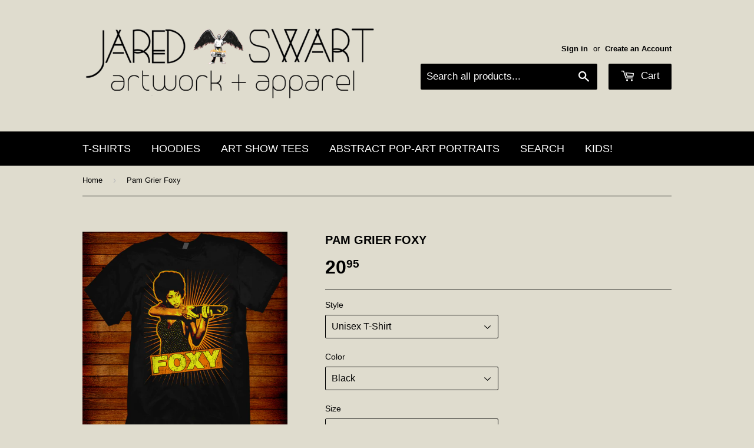

--- FILE ---
content_type: text/html; charset=utf-8
request_url: https://www.jaredswart.com/products/70s-style-t-shirt-pam-grier-foxy-brown-coffy
body_size: 18436
content:
<!doctype html>
<!--[if lt IE 7]><html class="no-js lt-ie9 lt-ie8 lt-ie7" lang="en"> <![endif]-->
<!--[if IE 7]><html class="no-js lt-ie9 lt-ie8" lang="en"> <![endif]-->
<!--[if IE 8]><html class="no-js lt-ie9" lang="en"> <![endif]-->
<!--[if IE 9 ]><html class="ie9 no-js"> <![endif]-->
<!--[if (gt IE 9)|!(IE)]><!--> <html class="no-touch no-js"> <!--<![endif]-->
<head>
<script type="text/javascript">
(function e(){var e=document.createElement("script");e.type="text/javascript",e.async=true,e.src="//staticw2.yotpo.com/Pfjay6uid8j8BvMdnTw9ZcXj5MC8FRoLd6EYmQZC/widget.js";var t=document.getElementsByTagName("script")[0];t.parentNode.insertBefore(e,t)})();
</script>
  <!-- Basic page needs ================================================== -->
  <meta charset="utf-8">
  <meta http-equiv="X-UA-Compatible" content="IE=edge,chrome=1">

  

  <!-- Title and description ================================================== -->
  <title>
  Pam Grier Foxy &ndash; JaredSwart.com
  </title>


  
    <meta name="description" content="Pam Grier Foxy  *Send us a pic in your Jared Swart™ T-shirt  and be eligible for our monthly prizes of a 10$ gift card or the free shirt of your choosing award!  SIZING: S=length-28 width-18… M=length-29 width-20… L=length-30 width-22… XL=length- 31 width- 24… 2XL=length- 32 width- 26… 3XL=length- 33 width- 28… 4XL=len">
  

  <!-- Product meta ================================================== -->
  

  <meta property="og:type" content="product">
  <meta property="og:title" content="Pam Grier Foxy">
  <meta property="og:url" content="https://www.jaredswart.com/products/70s-style-t-shirt-pam-grier-foxy-brown-coffy">
  
  <meta property="og:image" content="http://www.jaredswart.com/cdn/shop/products/foxy_1024x1024.jpg?v=1603509843">
  <meta property="og:image:secure_url" content="https://www.jaredswart.com/cdn/shop/products/foxy_1024x1024.jpg?v=1603509843">
  
  <meta property="og:image" content="http://www.jaredswart.com/cdn/shop/products/foxy-L_1024x1024.jpg?v=1603509843">
  <meta property="og:image:secure_url" content="https://www.jaredswart.com/cdn/shop/products/foxy-L_1024x1024.jpg?v=1603509843">
  
  <meta property="og:price:amount" content="20.95">
  <meta property="og:price:currency" content="USD">


  
    <meta property="og:description" content="Pam Grier Foxy  *Send us a pic in your Jared Swart™ T-shirt  and be eligible for our monthly prizes of a 10$ gift card or the free shirt of your choosing award!  SIZING: S=length-28 width-18… M=length-29 width-20… L=length-30 width-22… XL=length- 31 width- 24… 2XL=length- 32 width- 26… 3XL=length- 33 width- 28… 4XL=len">
  

  <meta property="og:site_name" content="JaredSwart.com">

  


<meta name="twitter:card" content="summary">


  <meta name="twitter:card" content="product">
  <meta name="twitter:title" content="Pam Grier Foxy">
  <meta name="twitter:description" content="Pam Grier Foxy 
*Send us a pic in your Jared Swart™ T-shirt  and be eligible for our monthly prizes of a 10$ gift card or the free shirt of your choosing award! 

SIZING:
 S=length-28 width-18…
M=length-29 width-20…
L=length-30 width-22…
XL=length- 31 width- 24…
2XL=length- 32 width- 26…
3XL=length- 33 width- 28…
4XL=length- 34 width- 30…
5XL=length- 35 width- 32…
6XL=length- 36 width- 34... Ladies Tees printed on Bella+Canvas highest quality tees. From Bella+Canvas: &quot;Her go-to tee fits like a well-loved favorite, featuring a slim feminine fit, crew neck, short sleeves and superior combed and ring-spun cotton that acts as the best blank canvas for printing.&quot;  Features: Sideseamed. Slim fit. Shoulder taping. Longer body length. Fabrication: 100% combed and ring-spun cotton, 30 single 4.2 oz. (Ash - 99% combed and ring-spun cotton 1% poly)
*Bella Canvas ladies fit tees sizing runs on the smaller side
 SIZING:
S=length- 26.25   width- 16…
M=length- 26.75  width- 16.75…
L=length- 27.25   width- 17.75…
XL=length- 28   width- 18.75…
2XL=length- 28.5  width- 19.75…
ready to ship in 3-5 business days 
shipping allow 2-6 business days">
  <meta name="twitter:image" content="https://www.jaredswart.com/cdn/shop/products/foxy_large.jpg?v=1603509843">
  <meta name="twitter:image:width" content="480">
  <meta name="twitter:image:height" content="480">



  <!-- Helpers ================================================== -->
  <link rel="canonical" href="https://www.jaredswart.com/products/70s-style-t-shirt-pam-grier-foxy-brown-coffy">
  <meta name="viewport" content="width=device-width,initial-scale=1">

  
  <!-- Ajaxify Cart Plugin ================================================== -->
  <link href="//www.jaredswart.com/cdn/shop/t/5/assets/ajaxify.scss.css?v=166325938756979557211745362208" rel="stylesheet" type="text/css" media="all" />
  

  <!-- CSS ================================================== -->
  <link href="//www.jaredswart.com/cdn/shop/t/5/assets/timber.scss.css?v=126555978964073909531745386799" rel="stylesheet" type="text/css" media="all" />
  




  <!-- Header hook for plugins ================================================== -->
  <script>window.performance && window.performance.mark && window.performance.mark('shopify.content_for_header.start');</script><meta name="facebook-domain-verification" content="dskzptzypkrxh1pabzfv02l4cvu6ah">
<meta id="shopify-digital-wallet" name="shopify-digital-wallet" content="/12632261/digital_wallets/dialog">
<meta name="shopify-checkout-api-token" content="255ea5c4b22e286bb1328caba8f87686">
<meta id="in-context-paypal-metadata" data-shop-id="12632261" data-venmo-supported="false" data-environment="production" data-locale="en_US" data-paypal-v4="true" data-currency="USD">
<link rel="alternate" type="application/json+oembed" href="https://www.jaredswart.com/products/70s-style-t-shirt-pam-grier-foxy-brown-coffy.oembed">
<script async="async" src="/checkouts/internal/preloads.js?locale=en-US"></script>
<link rel="preconnect" href="https://shop.app" crossorigin="anonymous">
<script async="async" src="https://shop.app/checkouts/internal/preloads.js?locale=en-US&shop_id=12632261" crossorigin="anonymous"></script>
<script id="shopify-features" type="application/json">{"accessToken":"255ea5c4b22e286bb1328caba8f87686","betas":["rich-media-storefront-analytics"],"domain":"www.jaredswart.com","predictiveSearch":true,"shopId":12632261,"locale":"en"}</script>
<script>var Shopify = Shopify || {};
Shopify.shop = "jaredswart-com.myshopify.com";
Shopify.locale = "en";
Shopify.currency = {"active":"USD","rate":"1.0"};
Shopify.country = "US";
Shopify.theme = {"name":"Supply","id":103558019,"schema_name":null,"schema_version":null,"theme_store_id":679,"role":"main"};
Shopify.theme.handle = "null";
Shopify.theme.style = {"id":null,"handle":null};
Shopify.cdnHost = "www.jaredswart.com/cdn";
Shopify.routes = Shopify.routes || {};
Shopify.routes.root = "/";</script>
<script type="module">!function(o){(o.Shopify=o.Shopify||{}).modules=!0}(window);</script>
<script>!function(o){function n(){var o=[];function n(){o.push(Array.prototype.slice.apply(arguments))}return n.q=o,n}var t=o.Shopify=o.Shopify||{};t.loadFeatures=n(),t.autoloadFeatures=n()}(window);</script>
<script>
  window.ShopifyPay = window.ShopifyPay || {};
  window.ShopifyPay.apiHost = "shop.app\/pay";
  window.ShopifyPay.redirectState = null;
</script>
<script id="shop-js-analytics" type="application/json">{"pageType":"product"}</script>
<script defer="defer" async type="module" src="//www.jaredswart.com/cdn/shopifycloud/shop-js/modules/v2/client.init-shop-cart-sync_BdyHc3Nr.en.esm.js"></script>
<script defer="defer" async type="module" src="//www.jaredswart.com/cdn/shopifycloud/shop-js/modules/v2/chunk.common_Daul8nwZ.esm.js"></script>
<script type="module">
  await import("//www.jaredswart.com/cdn/shopifycloud/shop-js/modules/v2/client.init-shop-cart-sync_BdyHc3Nr.en.esm.js");
await import("//www.jaredswart.com/cdn/shopifycloud/shop-js/modules/v2/chunk.common_Daul8nwZ.esm.js");

  window.Shopify.SignInWithShop?.initShopCartSync?.({"fedCMEnabled":true,"windoidEnabled":true});

</script>
<script>
  window.Shopify = window.Shopify || {};
  if (!window.Shopify.featureAssets) window.Shopify.featureAssets = {};
  window.Shopify.featureAssets['shop-js'] = {"shop-cart-sync":["modules/v2/client.shop-cart-sync_QYOiDySF.en.esm.js","modules/v2/chunk.common_Daul8nwZ.esm.js"],"init-fed-cm":["modules/v2/client.init-fed-cm_DchLp9rc.en.esm.js","modules/v2/chunk.common_Daul8nwZ.esm.js"],"shop-button":["modules/v2/client.shop-button_OV7bAJc5.en.esm.js","modules/v2/chunk.common_Daul8nwZ.esm.js"],"init-windoid":["modules/v2/client.init-windoid_DwxFKQ8e.en.esm.js","modules/v2/chunk.common_Daul8nwZ.esm.js"],"shop-cash-offers":["modules/v2/client.shop-cash-offers_DWtL6Bq3.en.esm.js","modules/v2/chunk.common_Daul8nwZ.esm.js","modules/v2/chunk.modal_CQq8HTM6.esm.js"],"shop-toast-manager":["modules/v2/client.shop-toast-manager_CX9r1SjA.en.esm.js","modules/v2/chunk.common_Daul8nwZ.esm.js"],"init-shop-email-lookup-coordinator":["modules/v2/client.init-shop-email-lookup-coordinator_UhKnw74l.en.esm.js","modules/v2/chunk.common_Daul8nwZ.esm.js"],"pay-button":["modules/v2/client.pay-button_DzxNnLDY.en.esm.js","modules/v2/chunk.common_Daul8nwZ.esm.js"],"avatar":["modules/v2/client.avatar_BTnouDA3.en.esm.js"],"init-shop-cart-sync":["modules/v2/client.init-shop-cart-sync_BdyHc3Nr.en.esm.js","modules/v2/chunk.common_Daul8nwZ.esm.js"],"shop-login-button":["modules/v2/client.shop-login-button_D8B466_1.en.esm.js","modules/v2/chunk.common_Daul8nwZ.esm.js","modules/v2/chunk.modal_CQq8HTM6.esm.js"],"init-customer-accounts-sign-up":["modules/v2/client.init-customer-accounts-sign-up_C8fpPm4i.en.esm.js","modules/v2/client.shop-login-button_D8B466_1.en.esm.js","modules/v2/chunk.common_Daul8nwZ.esm.js","modules/v2/chunk.modal_CQq8HTM6.esm.js"],"init-shop-for-new-customer-accounts":["modules/v2/client.init-shop-for-new-customer-accounts_CVTO0Ztu.en.esm.js","modules/v2/client.shop-login-button_D8B466_1.en.esm.js","modules/v2/chunk.common_Daul8nwZ.esm.js","modules/v2/chunk.modal_CQq8HTM6.esm.js"],"init-customer-accounts":["modules/v2/client.init-customer-accounts_dRgKMfrE.en.esm.js","modules/v2/client.shop-login-button_D8B466_1.en.esm.js","modules/v2/chunk.common_Daul8nwZ.esm.js","modules/v2/chunk.modal_CQq8HTM6.esm.js"],"shop-follow-button":["modules/v2/client.shop-follow-button_CkZpjEct.en.esm.js","modules/v2/chunk.common_Daul8nwZ.esm.js","modules/v2/chunk.modal_CQq8HTM6.esm.js"],"lead-capture":["modules/v2/client.lead-capture_BntHBhfp.en.esm.js","modules/v2/chunk.common_Daul8nwZ.esm.js","modules/v2/chunk.modal_CQq8HTM6.esm.js"],"checkout-modal":["modules/v2/client.checkout-modal_CfxcYbTm.en.esm.js","modules/v2/chunk.common_Daul8nwZ.esm.js","modules/v2/chunk.modal_CQq8HTM6.esm.js"],"shop-login":["modules/v2/client.shop-login_Da4GZ2H6.en.esm.js","modules/v2/chunk.common_Daul8nwZ.esm.js","modules/v2/chunk.modal_CQq8HTM6.esm.js"],"payment-terms":["modules/v2/client.payment-terms_MV4M3zvL.en.esm.js","modules/v2/chunk.common_Daul8nwZ.esm.js","modules/v2/chunk.modal_CQq8HTM6.esm.js"]};
</script>
<script>(function() {
  var isLoaded = false;
  function asyncLoad() {
    if (isLoaded) return;
    isLoaded = true;
    var urls = ["https:\/\/app.teelaunch.com\/sizing-charts-script.js?shop=jaredswart-com.myshopify.com","https:\/\/dashboard.jetprintapp.com\/shopapi\/common\/shopify\/js\/customize-button.js?v=1\u0026shop=jaredswart-com.myshopify.com","\/\/cdn.shopify.com\/proxy\/179cc4a45416c317db378b971288cb8328957ba8d385bea6545772822d9c96f7\/static.cdn.printful.com\/static\/js\/external\/shopify-product-customizer.js?v=0.28\u0026shop=jaredswart-com.myshopify.com\u0026sp-cache-control=cHVibGljLCBtYXgtYWdlPTkwMA","https:\/\/app.teelaunch.com\/sizing-charts-script.js?shop=jaredswart-com.myshopify.com"];
    for (var i = 0; i < urls.length; i++) {
      var s = document.createElement('script');
      s.type = 'text/javascript';
      s.async = true;
      s.src = urls[i];
      var x = document.getElementsByTagName('script')[0];
      x.parentNode.insertBefore(s, x);
    }
  };
  if(window.attachEvent) {
    window.attachEvent('onload', asyncLoad);
  } else {
    window.addEventListener('load', asyncLoad, false);
  }
})();</script>
<script id="__st">var __st={"a":12632261,"offset":-21600,"reqid":"18a2a488-e3ce-45fd-bc08-d8f6bb4a82aa-1768977420","pageurl":"www.jaredswart.com\/products\/70s-style-t-shirt-pam-grier-foxy-brown-coffy","u":"09d69034b6d9","p":"product","rtyp":"product","rid":1845515223101};</script>
<script>window.ShopifyPaypalV4VisibilityTracking = true;</script>
<script id="captcha-bootstrap">!function(){'use strict';const t='contact',e='account',n='new_comment',o=[[t,t],['blogs',n],['comments',n],[t,'customer']],c=[[e,'customer_login'],[e,'guest_login'],[e,'recover_customer_password'],[e,'create_customer']],r=t=>t.map((([t,e])=>`form[action*='/${t}']:not([data-nocaptcha='true']) input[name='form_type'][value='${e}']`)).join(','),a=t=>()=>t?[...document.querySelectorAll(t)].map((t=>t.form)):[];function s(){const t=[...o],e=r(t);return a(e)}const i='password',u='form_key',d=['recaptcha-v3-token','g-recaptcha-response','h-captcha-response',i],f=()=>{try{return window.sessionStorage}catch{return}},m='__shopify_v',_=t=>t.elements[u];function p(t,e,n=!1){try{const o=window.sessionStorage,c=JSON.parse(o.getItem(e)),{data:r}=function(t){const{data:e,action:n}=t;return t[m]||n?{data:e,action:n}:{data:t,action:n}}(c);for(const[e,n]of Object.entries(r))t.elements[e]&&(t.elements[e].value=n);n&&o.removeItem(e)}catch(o){console.error('form repopulation failed',{error:o})}}const l='form_type',E='cptcha';function T(t){t.dataset[E]=!0}const w=window,h=w.document,L='Shopify',v='ce_forms',y='captcha';let A=!1;((t,e)=>{const n=(g='f06e6c50-85a8-45c8-87d0-21a2b65856fe',I='https://cdn.shopify.com/shopifycloud/storefront-forms-hcaptcha/ce_storefront_forms_captcha_hcaptcha.v1.5.2.iife.js',D={infoText:'Protected by hCaptcha',privacyText:'Privacy',termsText:'Terms'},(t,e,n)=>{const o=w[L][v],c=o.bindForm;if(c)return c(t,g,e,D).then(n);var r;o.q.push([[t,g,e,D],n]),r=I,A||(h.body.append(Object.assign(h.createElement('script'),{id:'captcha-provider',async:!0,src:r})),A=!0)});var g,I,D;w[L]=w[L]||{},w[L][v]=w[L][v]||{},w[L][v].q=[],w[L][y]=w[L][y]||{},w[L][y].protect=function(t,e){n(t,void 0,e),T(t)},Object.freeze(w[L][y]),function(t,e,n,w,h,L){const[v,y,A,g]=function(t,e,n){const i=e?o:[],u=t?c:[],d=[...i,...u],f=r(d),m=r(i),_=r(d.filter((([t,e])=>n.includes(e))));return[a(f),a(m),a(_),s()]}(w,h,L),I=t=>{const e=t.target;return e instanceof HTMLFormElement?e:e&&e.form},D=t=>v().includes(t);t.addEventListener('submit',(t=>{const e=I(t);if(!e)return;const n=D(e)&&!e.dataset.hcaptchaBound&&!e.dataset.recaptchaBound,o=_(e),c=g().includes(e)&&(!o||!o.value);(n||c)&&t.preventDefault(),c&&!n&&(function(t){try{if(!f())return;!function(t){const e=f();if(!e)return;const n=_(t);if(!n)return;const o=n.value;o&&e.removeItem(o)}(t);const e=Array.from(Array(32),(()=>Math.random().toString(36)[2])).join('');!function(t,e){_(t)||t.append(Object.assign(document.createElement('input'),{type:'hidden',name:u})),t.elements[u].value=e}(t,e),function(t,e){const n=f();if(!n)return;const o=[...t.querySelectorAll(`input[type='${i}']`)].map((({name:t})=>t)),c=[...d,...o],r={};for(const[a,s]of new FormData(t).entries())c.includes(a)||(r[a]=s);n.setItem(e,JSON.stringify({[m]:1,action:t.action,data:r}))}(t,e)}catch(e){console.error('failed to persist form',e)}}(e),e.submit())}));const S=(t,e)=>{t&&!t.dataset[E]&&(n(t,e.some((e=>e===t))),T(t))};for(const o of['focusin','change'])t.addEventListener(o,(t=>{const e=I(t);D(e)&&S(e,y())}));const B=e.get('form_key'),M=e.get(l),P=B&&M;t.addEventListener('DOMContentLoaded',(()=>{const t=y();if(P)for(const e of t)e.elements[l].value===M&&p(e,B);[...new Set([...A(),...v().filter((t=>'true'===t.dataset.shopifyCaptcha))])].forEach((e=>S(e,t)))}))}(h,new URLSearchParams(w.location.search),n,t,e,['guest_login'])})(!0,!0)}();</script>
<script integrity="sha256-4kQ18oKyAcykRKYeNunJcIwy7WH5gtpwJnB7kiuLZ1E=" data-source-attribution="shopify.loadfeatures" defer="defer" src="//www.jaredswart.com/cdn/shopifycloud/storefront/assets/storefront/load_feature-a0a9edcb.js" crossorigin="anonymous"></script>
<script crossorigin="anonymous" defer="defer" src="//www.jaredswart.com/cdn/shopifycloud/storefront/assets/shopify_pay/storefront-65b4c6d7.js?v=20250812"></script>
<script data-source-attribution="shopify.dynamic_checkout.dynamic.init">var Shopify=Shopify||{};Shopify.PaymentButton=Shopify.PaymentButton||{isStorefrontPortableWallets:!0,init:function(){window.Shopify.PaymentButton.init=function(){};var t=document.createElement("script");t.src="https://www.jaredswart.com/cdn/shopifycloud/portable-wallets/latest/portable-wallets.en.js",t.type="module",document.head.appendChild(t)}};
</script>
<script data-source-attribution="shopify.dynamic_checkout.buyer_consent">
  function portableWalletsHideBuyerConsent(e){var t=document.getElementById("shopify-buyer-consent"),n=document.getElementById("shopify-subscription-policy-button");t&&n&&(t.classList.add("hidden"),t.setAttribute("aria-hidden","true"),n.removeEventListener("click",e))}function portableWalletsShowBuyerConsent(e){var t=document.getElementById("shopify-buyer-consent"),n=document.getElementById("shopify-subscription-policy-button");t&&n&&(t.classList.remove("hidden"),t.removeAttribute("aria-hidden"),n.addEventListener("click",e))}window.Shopify?.PaymentButton&&(window.Shopify.PaymentButton.hideBuyerConsent=portableWalletsHideBuyerConsent,window.Shopify.PaymentButton.showBuyerConsent=portableWalletsShowBuyerConsent);
</script>
<script data-source-attribution="shopify.dynamic_checkout.cart.bootstrap">document.addEventListener("DOMContentLoaded",(function(){function t(){return document.querySelector("shopify-accelerated-checkout-cart, shopify-accelerated-checkout")}if(t())Shopify.PaymentButton.init();else{new MutationObserver((function(e,n){t()&&(Shopify.PaymentButton.init(),n.disconnect())})).observe(document.body,{childList:!0,subtree:!0})}}));
</script>
<link id="shopify-accelerated-checkout-styles" rel="stylesheet" media="screen" href="https://www.jaredswart.com/cdn/shopifycloud/portable-wallets/latest/accelerated-checkout-backwards-compat.css" crossorigin="anonymous">
<style id="shopify-accelerated-checkout-cart">
        #shopify-buyer-consent {
  margin-top: 1em;
  display: inline-block;
  width: 100%;
}

#shopify-buyer-consent.hidden {
  display: none;
}

#shopify-subscription-policy-button {
  background: none;
  border: none;
  padding: 0;
  text-decoration: underline;
  font-size: inherit;
  cursor: pointer;
}

#shopify-subscription-policy-button::before {
  box-shadow: none;
}

      </style>

<script>window.performance && window.performance.mark && window.performance.mark('shopify.content_for_header.end');</script>

  

<!--[if lt IE 9]>
<script src="//cdnjs.cloudflare.com/ajax/libs/html5shiv/3.7.2/html5shiv.min.js" type="text/javascript"></script>
<script src="//www.jaredswart.com/cdn/shop/t/5/assets/respond.min.js?v=52248677837542619231461904869" type="text/javascript"></script>
<link href="//www.jaredswart.com/cdn/shop/t/5/assets/respond-proxy.html" id="respond-proxy" rel="respond-proxy" />
<link href="//www.jaredswart.com/search?q=091ccfcab4749c0a60e33c8b68034bd3" id="respond-redirect" rel="respond-redirect" />
<script src="//www.jaredswart.com/search?q=091ccfcab4749c0a60e33c8b68034bd3" type="text/javascript"></script>
<![endif]-->
<!--[if (lte IE 9) ]><script src="//www.jaredswart.com/cdn/shop/t/5/assets/match-media.min.js?v=159635276924582161481461904869" type="text/javascript"></script><![endif]-->


  
  

  <script src="//ajax.googleapis.com/ajax/libs/jquery/1.11.0/jquery.min.js" type="text/javascript"></script>
  <script src="//www.jaredswart.com/cdn/shop/t/5/assets/modernizr.min.js?v=26620055551102246001461904869" type="text/javascript"></script>
<!-- Facebook Pixel Code -->
<script>
!function(f,b,e,v,n,t,s){if(f.fbq)return;n=f.fbq=function(){n.callMethod?
n.callMethod.apply(n,arguments):n.queue.push(arguments)};if(!f._fbq)f._fbq=n;
n.push=n;n.loaded=!0;n.version='2.0';n.queue=[];t=b.createElement(e);t.async=!0;
t.src=v;s=b.getElementsByTagName(e)[0];s.parentNode.insertBefore(t,s)}(window,
document,'script','https://connect.facebook.net/en_US/fbevents.js');

fbq('init', '1694572074142823');
fbq('track', "PageView");</script>
<noscript><img height="1" width="1" style="display:none"
src="https://www.facebook.com/tr?id=1694572074142823&ev=PageView&noscript=1"
/></noscript>
<!-- End Facebook Pixel Code -->
<link href="https://monorail-edge.shopifysvc.com" rel="dns-prefetch">
<script>(function(){if ("sendBeacon" in navigator && "performance" in window) {try {var session_token_from_headers = performance.getEntriesByType('navigation')[0].serverTiming.find(x => x.name == '_s').description;} catch {var session_token_from_headers = undefined;}var session_cookie_matches = document.cookie.match(/_shopify_s=([^;]*)/);var session_token_from_cookie = session_cookie_matches && session_cookie_matches.length === 2 ? session_cookie_matches[1] : "";var session_token = session_token_from_headers || session_token_from_cookie || "";function handle_abandonment_event(e) {var entries = performance.getEntries().filter(function(entry) {return /monorail-edge.shopifysvc.com/.test(entry.name);});if (!window.abandonment_tracked && entries.length === 0) {window.abandonment_tracked = true;var currentMs = Date.now();var navigation_start = performance.timing.navigationStart;var payload = {shop_id: 12632261,url: window.location.href,navigation_start,duration: currentMs - navigation_start,session_token,page_type: "product"};window.navigator.sendBeacon("https://monorail-edge.shopifysvc.com/v1/produce", JSON.stringify({schema_id: "online_store_buyer_site_abandonment/1.1",payload: payload,metadata: {event_created_at_ms: currentMs,event_sent_at_ms: currentMs}}));}}window.addEventListener('pagehide', handle_abandonment_event);}}());</script>
<script id="web-pixels-manager-setup">(function e(e,d,r,n,o){if(void 0===o&&(o={}),!Boolean(null===(a=null===(i=window.Shopify)||void 0===i?void 0:i.analytics)||void 0===a?void 0:a.replayQueue)){var i,a;window.Shopify=window.Shopify||{};var t=window.Shopify;t.analytics=t.analytics||{};var s=t.analytics;s.replayQueue=[],s.publish=function(e,d,r){return s.replayQueue.push([e,d,r]),!0};try{self.performance.mark("wpm:start")}catch(e){}var l=function(){var e={modern:/Edge?\/(1{2}[4-9]|1[2-9]\d|[2-9]\d{2}|\d{4,})\.\d+(\.\d+|)|Firefox\/(1{2}[4-9]|1[2-9]\d|[2-9]\d{2}|\d{4,})\.\d+(\.\d+|)|Chrom(ium|e)\/(9{2}|\d{3,})\.\d+(\.\d+|)|(Maci|X1{2}).+ Version\/(15\.\d+|(1[6-9]|[2-9]\d|\d{3,})\.\d+)([,.]\d+|)( \(\w+\)|)( Mobile\/\w+|) Safari\/|Chrome.+OPR\/(9{2}|\d{3,})\.\d+\.\d+|(CPU[ +]OS|iPhone[ +]OS|CPU[ +]iPhone|CPU IPhone OS|CPU iPad OS)[ +]+(15[._]\d+|(1[6-9]|[2-9]\d|\d{3,})[._]\d+)([._]\d+|)|Android:?[ /-](13[3-9]|1[4-9]\d|[2-9]\d{2}|\d{4,})(\.\d+|)(\.\d+|)|Android.+Firefox\/(13[5-9]|1[4-9]\d|[2-9]\d{2}|\d{4,})\.\d+(\.\d+|)|Android.+Chrom(ium|e)\/(13[3-9]|1[4-9]\d|[2-9]\d{2}|\d{4,})\.\d+(\.\d+|)|SamsungBrowser\/([2-9]\d|\d{3,})\.\d+/,legacy:/Edge?\/(1[6-9]|[2-9]\d|\d{3,})\.\d+(\.\d+|)|Firefox\/(5[4-9]|[6-9]\d|\d{3,})\.\d+(\.\d+|)|Chrom(ium|e)\/(5[1-9]|[6-9]\d|\d{3,})\.\d+(\.\d+|)([\d.]+$|.*Safari\/(?![\d.]+ Edge\/[\d.]+$))|(Maci|X1{2}).+ Version\/(10\.\d+|(1[1-9]|[2-9]\d|\d{3,})\.\d+)([,.]\d+|)( \(\w+\)|)( Mobile\/\w+|) Safari\/|Chrome.+OPR\/(3[89]|[4-9]\d|\d{3,})\.\d+\.\d+|(CPU[ +]OS|iPhone[ +]OS|CPU[ +]iPhone|CPU IPhone OS|CPU iPad OS)[ +]+(10[._]\d+|(1[1-9]|[2-9]\d|\d{3,})[._]\d+)([._]\d+|)|Android:?[ /-](13[3-9]|1[4-9]\d|[2-9]\d{2}|\d{4,})(\.\d+|)(\.\d+|)|Mobile Safari.+OPR\/([89]\d|\d{3,})\.\d+\.\d+|Android.+Firefox\/(13[5-9]|1[4-9]\d|[2-9]\d{2}|\d{4,})\.\d+(\.\d+|)|Android.+Chrom(ium|e)\/(13[3-9]|1[4-9]\d|[2-9]\d{2}|\d{4,})\.\d+(\.\d+|)|Android.+(UC? ?Browser|UCWEB|U3)[ /]?(15\.([5-9]|\d{2,})|(1[6-9]|[2-9]\d|\d{3,})\.\d+)\.\d+|SamsungBrowser\/(5\.\d+|([6-9]|\d{2,})\.\d+)|Android.+MQ{2}Browser\/(14(\.(9|\d{2,})|)|(1[5-9]|[2-9]\d|\d{3,})(\.\d+|))(\.\d+|)|K[Aa][Ii]OS\/(3\.\d+|([4-9]|\d{2,})\.\d+)(\.\d+|)/},d=e.modern,r=e.legacy,n=navigator.userAgent;return n.match(d)?"modern":n.match(r)?"legacy":"unknown"}(),u="modern"===l?"modern":"legacy",c=(null!=n?n:{modern:"",legacy:""})[u],f=function(e){return[e.baseUrl,"/wpm","/b",e.hashVersion,"modern"===e.buildTarget?"m":"l",".js"].join("")}({baseUrl:d,hashVersion:r,buildTarget:u}),m=function(e){var d=e.version,r=e.bundleTarget,n=e.surface,o=e.pageUrl,i=e.monorailEndpoint;return{emit:function(e){var a=e.status,t=e.errorMsg,s=(new Date).getTime(),l=JSON.stringify({metadata:{event_sent_at_ms:s},events:[{schema_id:"web_pixels_manager_load/3.1",payload:{version:d,bundle_target:r,page_url:o,status:a,surface:n,error_msg:t},metadata:{event_created_at_ms:s}}]});if(!i)return console&&console.warn&&console.warn("[Web Pixels Manager] No Monorail endpoint provided, skipping logging."),!1;try{return self.navigator.sendBeacon.bind(self.navigator)(i,l)}catch(e){}var u=new XMLHttpRequest;try{return u.open("POST",i,!0),u.setRequestHeader("Content-Type","text/plain"),u.send(l),!0}catch(e){return console&&console.warn&&console.warn("[Web Pixels Manager] Got an unhandled error while logging to Monorail."),!1}}}}({version:r,bundleTarget:l,surface:e.surface,pageUrl:self.location.href,monorailEndpoint:e.monorailEndpoint});try{o.browserTarget=l,function(e){var d=e.src,r=e.async,n=void 0===r||r,o=e.onload,i=e.onerror,a=e.sri,t=e.scriptDataAttributes,s=void 0===t?{}:t,l=document.createElement("script"),u=document.querySelector("head"),c=document.querySelector("body");if(l.async=n,l.src=d,a&&(l.integrity=a,l.crossOrigin="anonymous"),s)for(var f in s)if(Object.prototype.hasOwnProperty.call(s,f))try{l.dataset[f]=s[f]}catch(e){}if(o&&l.addEventListener("load",o),i&&l.addEventListener("error",i),u)u.appendChild(l);else{if(!c)throw new Error("Did not find a head or body element to append the script");c.appendChild(l)}}({src:f,async:!0,onload:function(){if(!function(){var e,d;return Boolean(null===(d=null===(e=window.Shopify)||void 0===e?void 0:e.analytics)||void 0===d?void 0:d.initialized)}()){var d=window.webPixelsManager.init(e)||void 0;if(d){var r=window.Shopify.analytics;r.replayQueue.forEach((function(e){var r=e[0],n=e[1],o=e[2];d.publishCustomEvent(r,n,o)})),r.replayQueue=[],r.publish=d.publishCustomEvent,r.visitor=d.visitor,r.initialized=!0}}},onerror:function(){return m.emit({status:"failed",errorMsg:"".concat(f," has failed to load")})},sri:function(e){var d=/^sha384-[A-Za-z0-9+/=]+$/;return"string"==typeof e&&d.test(e)}(c)?c:"",scriptDataAttributes:o}),m.emit({status:"loading"})}catch(e){m.emit({status:"failed",errorMsg:(null==e?void 0:e.message)||"Unknown error"})}}})({shopId: 12632261,storefrontBaseUrl: "https://www.jaredswart.com",extensionsBaseUrl: "https://extensions.shopifycdn.com/cdn/shopifycloud/web-pixels-manager",monorailEndpoint: "https://monorail-edge.shopifysvc.com/unstable/produce_batch",surface: "storefront-renderer",enabledBetaFlags: ["2dca8a86"],webPixelsConfigList: [{"id":"156631101","configuration":"{\"pixel_id\":\"2382206465297510\",\"pixel_type\":\"facebook_pixel\",\"metaapp_system_user_token\":\"-\"}","eventPayloadVersion":"v1","runtimeContext":"OPEN","scriptVersion":"ca16bc87fe92b6042fbaa3acc2fbdaa6","type":"APP","apiClientId":2329312,"privacyPurposes":["ANALYTICS","MARKETING","SALE_OF_DATA"],"dataSharingAdjustments":{"protectedCustomerApprovalScopes":["read_customer_address","read_customer_email","read_customer_name","read_customer_personal_data","read_customer_phone"]}},{"id":"shopify-app-pixel","configuration":"{}","eventPayloadVersion":"v1","runtimeContext":"STRICT","scriptVersion":"0450","apiClientId":"shopify-pixel","type":"APP","privacyPurposes":["ANALYTICS","MARKETING"]},{"id":"shopify-custom-pixel","eventPayloadVersion":"v1","runtimeContext":"LAX","scriptVersion":"0450","apiClientId":"shopify-pixel","type":"CUSTOM","privacyPurposes":["ANALYTICS","MARKETING"]}],isMerchantRequest: false,initData: {"shop":{"name":"JaredSwart.com","paymentSettings":{"currencyCode":"USD"},"myshopifyDomain":"jaredswart-com.myshopify.com","countryCode":"US","storefrontUrl":"https:\/\/www.jaredswart.com"},"customer":null,"cart":null,"checkout":null,"productVariants":[{"price":{"amount":20.95,"currencyCode":"USD"},"product":{"title":"Pam Grier Foxy","vendor":"JaredSwart.com","id":"1845515223101","untranslatedTitle":"Pam Grier Foxy","url":"\/products\/70s-style-t-shirt-pam-grier-foxy-brown-coffy","type":"Apparel"},"id":"14043159068733","image":{"src":"\/\/www.jaredswart.com\/cdn\/shop\/products\/foxy.jpg?v=1603509843"},"sku":"TS.83191844","title":"Unisex T-Shirt \/ Black \/ S","untranslatedTitle":"Unisex T-Shirt \/ Black \/ S"},{"price":{"amount":20.95,"currencyCode":"USD"},"product":{"title":"Pam Grier Foxy","vendor":"JaredSwart.com","id":"1845515223101","untranslatedTitle":"Pam Grier Foxy","url":"\/products\/70s-style-t-shirt-pam-grier-foxy-brown-coffy","type":"Apparel"},"id":"14043159101501","image":{"src":"\/\/www.jaredswart.com\/cdn\/shop\/products\/foxy.jpg?v=1603509843"},"sku":"TS.83191845","title":"Unisex T-Shirt \/ Black \/ M","untranslatedTitle":"Unisex T-Shirt \/ Black \/ M"},{"price":{"amount":20.95,"currencyCode":"USD"},"product":{"title":"Pam Grier Foxy","vendor":"JaredSwart.com","id":"1845515223101","untranslatedTitle":"Pam Grier Foxy","url":"\/products\/70s-style-t-shirt-pam-grier-foxy-brown-coffy","type":"Apparel"},"id":"14043159134269","image":{"src":"\/\/www.jaredswart.com\/cdn\/shop\/products\/foxy.jpg?v=1603509843"},"sku":"TS.83191846","title":"Unisex T-Shirt \/ Black \/ L","untranslatedTitle":"Unisex T-Shirt \/ Black \/ L"},{"price":{"amount":20.95,"currencyCode":"USD"},"product":{"title":"Pam Grier Foxy","vendor":"JaredSwart.com","id":"1845515223101","untranslatedTitle":"Pam Grier Foxy","url":"\/products\/70s-style-t-shirt-pam-grier-foxy-brown-coffy","type":"Apparel"},"id":"14043159167037","image":{"src":"\/\/www.jaredswart.com\/cdn\/shop\/products\/foxy.jpg?v=1603509843"},"sku":"TS.83191847","title":"Unisex T-Shirt \/ Black \/ XL","untranslatedTitle":"Unisex T-Shirt \/ Black \/ XL"},{"price":{"amount":22.7,"currencyCode":"USD"},"product":{"title":"Pam Grier Foxy","vendor":"JaredSwart.com","id":"1845515223101","untranslatedTitle":"Pam Grier Foxy","url":"\/products\/70s-style-t-shirt-pam-grier-foxy-brown-coffy","type":"Apparel"},"id":"14043159199805","image":{"src":"\/\/www.jaredswart.com\/cdn\/shop\/products\/foxy.jpg?v=1603509843"},"sku":"TS.83191848","title":"Unisex T-Shirt \/ Black \/ 2XL","untranslatedTitle":"Unisex T-Shirt \/ Black \/ 2XL"},{"price":{"amount":23.95,"currencyCode":"USD"},"product":{"title":"Pam Grier Foxy","vendor":"JaredSwart.com","id":"1845515223101","untranslatedTitle":"Pam Grier Foxy","url":"\/products\/70s-style-t-shirt-pam-grier-foxy-brown-coffy","type":"Apparel"},"id":"14043159232573","image":{"src":"\/\/www.jaredswart.com\/cdn\/shop\/products\/foxy.jpg?v=1603509843"},"sku":"TS.83191849","title":"Unisex T-Shirt \/ Black \/ 3XL","untranslatedTitle":"Unisex T-Shirt \/ Black \/ 3XL"},{"price":{"amount":23.95,"currencyCode":"USD"},"product":{"title":"Pam Grier Foxy","vendor":"JaredSwart.com","id":"1845515223101","untranslatedTitle":"Pam Grier Foxy","url":"\/products\/70s-style-t-shirt-pam-grier-foxy-brown-coffy","type":"Apparel"},"id":"14043159265341","image":{"src":"\/\/www.jaredswart.com\/cdn\/shop\/products\/foxy.jpg?v=1603509843"},"sku":"TS.83191850","title":"Unisex T-Shirt \/ Black \/ 4XL","untranslatedTitle":"Unisex T-Shirt \/ Black \/ 4XL"},{"price":{"amount":23.95,"currencyCode":"USD"},"product":{"title":"Pam Grier Foxy","vendor":"JaredSwart.com","id":"1845515223101","untranslatedTitle":"Pam Grier Foxy","url":"\/products\/70s-style-t-shirt-pam-grier-foxy-brown-coffy","type":"Apparel"},"id":"14043159298109","image":{"src":"\/\/www.jaredswart.com\/cdn\/shop\/products\/foxy.jpg?v=1603509843"},"sku":"TS.83191851","title":"Unisex T-Shirt \/ Black \/ 5XL","untranslatedTitle":"Unisex T-Shirt \/ Black \/ 5XL"},{"price":{"amount":22.95,"currencyCode":"USD"},"product":{"title":"Pam Grier Foxy","vendor":"JaredSwart.com","id":"1845515223101","untranslatedTitle":"Pam Grier Foxy","url":"\/products\/70s-style-t-shirt-pam-grier-foxy-brown-coffy","type":"Apparel"},"id":"14043159330877","image":{"src":"\/\/www.jaredswart.com\/cdn\/shop\/products\/foxy.jpg?v=1603509843"},"sku":"TS.83191853","title":"Ladies T-Shirt \/ Black \/ S","untranslatedTitle":"Ladies T-Shirt \/ Black \/ S"},{"price":{"amount":22.95,"currencyCode":"USD"},"product":{"title":"Pam Grier Foxy","vendor":"JaredSwart.com","id":"1845515223101","untranslatedTitle":"Pam Grier Foxy","url":"\/products\/70s-style-t-shirt-pam-grier-foxy-brown-coffy","type":"Apparel"},"id":"14043159363645","image":{"src":"\/\/www.jaredswart.com\/cdn\/shop\/products\/foxy.jpg?v=1603509843"},"sku":"TS.83191854","title":"Ladies T-Shirt \/ Black \/ M","untranslatedTitle":"Ladies T-Shirt \/ Black \/ M"},{"price":{"amount":22.95,"currencyCode":"USD"},"product":{"title":"Pam Grier Foxy","vendor":"JaredSwart.com","id":"1845515223101","untranslatedTitle":"Pam Grier Foxy","url":"\/products\/70s-style-t-shirt-pam-grier-foxy-brown-coffy","type":"Apparel"},"id":"14043159396413","image":{"src":"\/\/www.jaredswart.com\/cdn\/shop\/products\/foxy.jpg?v=1603509843"},"sku":"TS.83191855","title":"Ladies T-Shirt \/ Black \/ L","untranslatedTitle":"Ladies T-Shirt \/ Black \/ L"},{"price":{"amount":22.95,"currencyCode":"USD"},"product":{"title":"Pam Grier Foxy","vendor":"JaredSwart.com","id":"1845515223101","untranslatedTitle":"Pam Grier Foxy","url":"\/products\/70s-style-t-shirt-pam-grier-foxy-brown-coffy","type":"Apparel"},"id":"14043159429181","image":{"src":"\/\/www.jaredswart.com\/cdn\/shop\/products\/foxy.jpg?v=1603509843"},"sku":"TS.83191856","title":"Ladies T-Shirt \/ Black \/ XL","untranslatedTitle":"Ladies T-Shirt \/ Black \/ XL"},{"price":{"amount":23.95,"currencyCode":"USD"},"product":{"title":"Pam Grier Foxy","vendor":"JaredSwart.com","id":"1845515223101","untranslatedTitle":"Pam Grier Foxy","url":"\/products\/70s-style-t-shirt-pam-grier-foxy-brown-coffy","type":"Apparel"},"id":"14043159461949","image":{"src":"\/\/www.jaredswart.com\/cdn\/shop\/products\/foxy.jpg?v=1603509843"},"sku":"TS.83191857","title":"Ladies T-Shirt \/ Black \/ 2XL","untranslatedTitle":"Ladies T-Shirt \/ Black \/ 2XL"}],"purchasingCompany":null},},"https://www.jaredswart.com/cdn","fcfee988w5aeb613cpc8e4bc33m6693e112",{"modern":"","legacy":""},{"shopId":"12632261","storefrontBaseUrl":"https:\/\/www.jaredswart.com","extensionBaseUrl":"https:\/\/extensions.shopifycdn.com\/cdn\/shopifycloud\/web-pixels-manager","surface":"storefront-renderer","enabledBetaFlags":"[\"2dca8a86\"]","isMerchantRequest":"false","hashVersion":"fcfee988w5aeb613cpc8e4bc33m6693e112","publish":"custom","events":"[[\"page_viewed\",{}],[\"product_viewed\",{\"productVariant\":{\"price\":{\"amount\":20.95,\"currencyCode\":\"USD\"},\"product\":{\"title\":\"Pam Grier Foxy\",\"vendor\":\"JaredSwart.com\",\"id\":\"1845515223101\",\"untranslatedTitle\":\"Pam Grier Foxy\",\"url\":\"\/products\/70s-style-t-shirt-pam-grier-foxy-brown-coffy\",\"type\":\"Apparel\"},\"id\":\"14043159068733\",\"image\":{\"src\":\"\/\/www.jaredswart.com\/cdn\/shop\/products\/foxy.jpg?v=1603509843\"},\"sku\":\"TS.83191844\",\"title\":\"Unisex T-Shirt \/ Black \/ S\",\"untranslatedTitle\":\"Unisex T-Shirt \/ Black \/ S\"}}]]"});</script><script>
  window.ShopifyAnalytics = window.ShopifyAnalytics || {};
  window.ShopifyAnalytics.meta = window.ShopifyAnalytics.meta || {};
  window.ShopifyAnalytics.meta.currency = 'USD';
  var meta = {"product":{"id":1845515223101,"gid":"gid:\/\/shopify\/Product\/1845515223101","vendor":"JaredSwart.com","type":"Apparel","handle":"70s-style-t-shirt-pam-grier-foxy-brown-coffy","variants":[{"id":14043159068733,"price":2095,"name":"Pam Grier Foxy - Unisex T-Shirt \/ Black \/ S","public_title":"Unisex T-Shirt \/ Black \/ S","sku":"TS.83191844"},{"id":14043159101501,"price":2095,"name":"Pam Grier Foxy - Unisex T-Shirt \/ Black \/ M","public_title":"Unisex T-Shirt \/ Black \/ M","sku":"TS.83191845"},{"id":14043159134269,"price":2095,"name":"Pam Grier Foxy - Unisex T-Shirt \/ Black \/ L","public_title":"Unisex T-Shirt \/ Black \/ L","sku":"TS.83191846"},{"id":14043159167037,"price":2095,"name":"Pam Grier Foxy - Unisex T-Shirt \/ Black \/ XL","public_title":"Unisex T-Shirt \/ Black \/ XL","sku":"TS.83191847"},{"id":14043159199805,"price":2270,"name":"Pam Grier Foxy - Unisex T-Shirt \/ Black \/ 2XL","public_title":"Unisex T-Shirt \/ Black \/ 2XL","sku":"TS.83191848"},{"id":14043159232573,"price":2395,"name":"Pam Grier Foxy - Unisex T-Shirt \/ Black \/ 3XL","public_title":"Unisex T-Shirt \/ Black \/ 3XL","sku":"TS.83191849"},{"id":14043159265341,"price":2395,"name":"Pam Grier Foxy - Unisex T-Shirt \/ Black \/ 4XL","public_title":"Unisex T-Shirt \/ Black \/ 4XL","sku":"TS.83191850"},{"id":14043159298109,"price":2395,"name":"Pam Grier Foxy - Unisex T-Shirt \/ Black \/ 5XL","public_title":"Unisex T-Shirt \/ Black \/ 5XL","sku":"TS.83191851"},{"id":14043159330877,"price":2295,"name":"Pam Grier Foxy - Ladies T-Shirt \/ Black \/ S","public_title":"Ladies T-Shirt \/ Black \/ S","sku":"TS.83191853"},{"id":14043159363645,"price":2295,"name":"Pam Grier Foxy - Ladies T-Shirt \/ Black \/ M","public_title":"Ladies T-Shirt \/ Black \/ M","sku":"TS.83191854"},{"id":14043159396413,"price":2295,"name":"Pam Grier Foxy - Ladies T-Shirt \/ Black \/ L","public_title":"Ladies T-Shirt \/ Black \/ L","sku":"TS.83191855"},{"id":14043159429181,"price":2295,"name":"Pam Grier Foxy - Ladies T-Shirt \/ Black \/ XL","public_title":"Ladies T-Shirt \/ Black \/ XL","sku":"TS.83191856"},{"id":14043159461949,"price":2395,"name":"Pam Grier Foxy - Ladies T-Shirt \/ Black \/ 2XL","public_title":"Ladies T-Shirt \/ Black \/ 2XL","sku":"TS.83191857"}],"remote":false},"page":{"pageType":"product","resourceType":"product","resourceId":1845515223101,"requestId":"18a2a488-e3ce-45fd-bc08-d8f6bb4a82aa-1768977420"}};
  for (var attr in meta) {
    window.ShopifyAnalytics.meta[attr] = meta[attr];
  }
</script>
<script class="analytics">
  (function () {
    var customDocumentWrite = function(content) {
      var jquery = null;

      if (window.jQuery) {
        jquery = window.jQuery;
      } else if (window.Checkout && window.Checkout.$) {
        jquery = window.Checkout.$;
      }

      if (jquery) {
        jquery('body').append(content);
      }
    };

    var hasLoggedConversion = function(token) {
      if (token) {
        return document.cookie.indexOf('loggedConversion=' + token) !== -1;
      }
      return false;
    }

    var setCookieIfConversion = function(token) {
      if (token) {
        var twoMonthsFromNow = new Date(Date.now());
        twoMonthsFromNow.setMonth(twoMonthsFromNow.getMonth() + 2);

        document.cookie = 'loggedConversion=' + token + '; expires=' + twoMonthsFromNow;
      }
    }

    var trekkie = window.ShopifyAnalytics.lib = window.trekkie = window.trekkie || [];
    if (trekkie.integrations) {
      return;
    }
    trekkie.methods = [
      'identify',
      'page',
      'ready',
      'track',
      'trackForm',
      'trackLink'
    ];
    trekkie.factory = function(method) {
      return function() {
        var args = Array.prototype.slice.call(arguments);
        args.unshift(method);
        trekkie.push(args);
        return trekkie;
      };
    };
    for (var i = 0; i < trekkie.methods.length; i++) {
      var key = trekkie.methods[i];
      trekkie[key] = trekkie.factory(key);
    }
    trekkie.load = function(config) {
      trekkie.config = config || {};
      trekkie.config.initialDocumentCookie = document.cookie;
      var first = document.getElementsByTagName('script')[0];
      var script = document.createElement('script');
      script.type = 'text/javascript';
      script.onerror = function(e) {
        var scriptFallback = document.createElement('script');
        scriptFallback.type = 'text/javascript';
        scriptFallback.onerror = function(error) {
                var Monorail = {
      produce: function produce(monorailDomain, schemaId, payload) {
        var currentMs = new Date().getTime();
        var event = {
          schema_id: schemaId,
          payload: payload,
          metadata: {
            event_created_at_ms: currentMs,
            event_sent_at_ms: currentMs
          }
        };
        return Monorail.sendRequest("https://" + monorailDomain + "/v1/produce", JSON.stringify(event));
      },
      sendRequest: function sendRequest(endpointUrl, payload) {
        // Try the sendBeacon API
        if (window && window.navigator && typeof window.navigator.sendBeacon === 'function' && typeof window.Blob === 'function' && !Monorail.isIos12()) {
          var blobData = new window.Blob([payload], {
            type: 'text/plain'
          });

          if (window.navigator.sendBeacon(endpointUrl, blobData)) {
            return true;
          } // sendBeacon was not successful

        } // XHR beacon

        var xhr = new XMLHttpRequest();

        try {
          xhr.open('POST', endpointUrl);
          xhr.setRequestHeader('Content-Type', 'text/plain');
          xhr.send(payload);
        } catch (e) {
          console.log(e);
        }

        return false;
      },
      isIos12: function isIos12() {
        return window.navigator.userAgent.lastIndexOf('iPhone; CPU iPhone OS 12_') !== -1 || window.navigator.userAgent.lastIndexOf('iPad; CPU OS 12_') !== -1;
      }
    };
    Monorail.produce('monorail-edge.shopifysvc.com',
      'trekkie_storefront_load_errors/1.1',
      {shop_id: 12632261,
      theme_id: 103558019,
      app_name: "storefront",
      context_url: window.location.href,
      source_url: "//www.jaredswart.com/cdn/s/trekkie.storefront.cd680fe47e6c39ca5d5df5f0a32d569bc48c0f27.min.js"});

        };
        scriptFallback.async = true;
        scriptFallback.src = '//www.jaredswart.com/cdn/s/trekkie.storefront.cd680fe47e6c39ca5d5df5f0a32d569bc48c0f27.min.js';
        first.parentNode.insertBefore(scriptFallback, first);
      };
      script.async = true;
      script.src = '//www.jaredswart.com/cdn/s/trekkie.storefront.cd680fe47e6c39ca5d5df5f0a32d569bc48c0f27.min.js';
      first.parentNode.insertBefore(script, first);
    };
    trekkie.load(
      {"Trekkie":{"appName":"storefront","development":false,"defaultAttributes":{"shopId":12632261,"isMerchantRequest":null,"themeId":103558019,"themeCityHash":"4357316544984723903","contentLanguage":"en","currency":"USD","eventMetadataId":"b794e65b-87a6-41d1-a0c8-d9e213c226ff"},"isServerSideCookieWritingEnabled":true,"monorailRegion":"shop_domain","enabledBetaFlags":["65f19447"]},"Session Attribution":{},"S2S":{"facebookCapiEnabled":true,"source":"trekkie-storefront-renderer","apiClientId":580111}}
    );

    var loaded = false;
    trekkie.ready(function() {
      if (loaded) return;
      loaded = true;

      window.ShopifyAnalytics.lib = window.trekkie;

      var originalDocumentWrite = document.write;
      document.write = customDocumentWrite;
      try { window.ShopifyAnalytics.merchantGoogleAnalytics.call(this); } catch(error) {};
      document.write = originalDocumentWrite;

      window.ShopifyAnalytics.lib.page(null,{"pageType":"product","resourceType":"product","resourceId":1845515223101,"requestId":"18a2a488-e3ce-45fd-bc08-d8f6bb4a82aa-1768977420","shopifyEmitted":true});

      var match = window.location.pathname.match(/checkouts\/(.+)\/(thank_you|post_purchase)/)
      var token = match? match[1]: undefined;
      if (!hasLoggedConversion(token)) {
        setCookieIfConversion(token);
        window.ShopifyAnalytics.lib.track("Viewed Product",{"currency":"USD","variantId":14043159068733,"productId":1845515223101,"productGid":"gid:\/\/shopify\/Product\/1845515223101","name":"Pam Grier Foxy - Unisex T-Shirt \/ Black \/ S","price":"20.95","sku":"TS.83191844","brand":"JaredSwart.com","variant":"Unisex T-Shirt \/ Black \/ S","category":"Apparel","nonInteraction":true,"remote":false},undefined,undefined,{"shopifyEmitted":true});
      window.ShopifyAnalytics.lib.track("monorail:\/\/trekkie_storefront_viewed_product\/1.1",{"currency":"USD","variantId":14043159068733,"productId":1845515223101,"productGid":"gid:\/\/shopify\/Product\/1845515223101","name":"Pam Grier Foxy - Unisex T-Shirt \/ Black \/ S","price":"20.95","sku":"TS.83191844","brand":"JaredSwart.com","variant":"Unisex T-Shirt \/ Black \/ S","category":"Apparel","nonInteraction":true,"remote":false,"referer":"https:\/\/www.jaredswart.com\/products\/70s-style-t-shirt-pam-grier-foxy-brown-coffy"});
      }
    });


        var eventsListenerScript = document.createElement('script');
        eventsListenerScript.async = true;
        eventsListenerScript.src = "//www.jaredswart.com/cdn/shopifycloud/storefront/assets/shop_events_listener-3da45d37.js";
        document.getElementsByTagName('head')[0].appendChild(eventsListenerScript);

})();</script>
<script
  defer
  src="https://www.jaredswart.com/cdn/shopifycloud/perf-kit/shopify-perf-kit-3.0.4.min.js"
  data-application="storefront-renderer"
  data-shop-id="12632261"
  data-render-region="gcp-us-central1"
  data-page-type="product"
  data-theme-instance-id="103558019"
  data-theme-name=""
  data-theme-version=""
  data-monorail-region="shop_domain"
  data-resource-timing-sampling-rate="10"
  data-shs="true"
  data-shs-beacon="true"
  data-shs-export-with-fetch="true"
  data-shs-logs-sample-rate="1"
  data-shs-beacon-endpoint="https://www.jaredswart.com/api/collect"
></script>
</head>

<body id="pam-grier-foxy" class="template-product" >

  <header class="site-header" role="banner">
    <div class="wrapper">

      <div class="grid--full">
        <div class="grid-item large--one-half">
          
            <div class="h1 header-logo" itemscope itemtype="http://schema.org/Organization">
          
            
              <a href="/" itemprop="url">
                <img src="//www.jaredswart.com/cdn/shop/t/5/assets/logo.png?v=50564326026504800801602803291" alt="JaredSwart.com" itemprop="logo">
              </a>
            
          
            </div>
          
        </div>

        <div class="grid-item large--one-half text-center large--text-right">
          
            <div class="site-header--text-links medium-down--hide">
              

              
                <span class="site-header--meta-links medium-down--hide">
                  
                    <a href="https://www.jaredswart.com/customer_authentication/redirect?locale=en&amp;region_country=US" id="customer_login_link">Sign in</a>
                    <span class="site-header--spacer">or</span>
                    <a href="https://shopify.com/12632261/account?locale=en" id="customer_register_link">Create an Account</a>
                  
                </span>
              
            </div>

            <br class="medium-down--hide">
          

          <form action="/search" method="get" class="search-bar" role="search">
  <input type="hidden" name="type" value="product">

  <input type="search" name="q" value="" placeholder="Search all products..." aria-label="Search all products...">
  <button type="submit" class="search-bar--submit icon-fallback-text">
    <span class="icon icon-search" aria-hidden="true"></span>
    <span class="fallback-text">Search</span>
  </button>
</form>


          <a href="/cart" class="header-cart-btn cart-toggle">
            <span class="icon icon-cart"></span>
            Cart <span class="cart-count cart-badge--desktop hidden-count">0</span>
          </a>
        </div>
      </div>

    </div>
  </header>

  <nav class="nav-bar" role="navigation">
    <div class="wrapper">
      <form action="/search" method="get" class="search-bar" role="search">
  <input type="hidden" name="type" value="product">

  <input type="search" name="q" value="" placeholder="Search all products..." aria-label="Search all products...">
  <button type="submit" class="search-bar--submit icon-fallback-text">
    <span class="icon icon-search" aria-hidden="true"></span>
    <span class="fallback-text">Search</span>
  </button>
</form>

      <ul class="site-nav" id="accessibleNav">
  
  <li class="large--hide">
    <a href="/">Home</a>
  </li>
  
  
    
    
      <li >
        <a href="/collections/apparel">T-shirts</a>
      </li>
    
  
    
    
      <li >
        <a href="/collections/hoodies">Hoodies</a>
      </li>
    
  
    
    
      <li >
        <a href="/collections/jared-swart-signature-series">Art Show Tees</a>
      </li>
    
  
    
    
      <li >
        <a href="/collections/abstract-pop-art-portraits">Abstract Pop-Art Portraits</a>
      </li>
    
  
    
    
      <li >
        <a href="/search">search</a>
      </li>
    
  
    
    
      <li >
        <a href="/collections/kids">Kids!</a>
      </li>
    
  

  
    
      <li class="customer-navlink large--hide"><a href="https://www.jaredswart.com/customer_authentication/redirect?locale=en&amp;region_country=US" id="customer_login_link">Sign in</a></li>
      <li class="customer-navlink large--hide"><a href="https://shopify.com/12632261/account?locale=en" id="customer_register_link">Create an Account</a></li>
    
  
</ul>

    </div>
  </nav>

  <div id="mobileNavBar">
    <div class="display-table-cell">
      <a class="menu-toggle mobileNavBar-link"><span class="icon icon-hamburger"></span>Menu</a>
    </div>
    <div class="display-table-cell">
      <a href="/cart" class="cart-toggle mobileNavBar-link">
        <span class="icon icon-cart"></span>
        Cart <span class="cart-count hidden-count">0</span>
      </a>
    </div>
  </div>

  <main class="wrapper main-content" role="main">

    



<nav class="breadcrumb" role="navigation" aria-label="breadcrumbs">
  <a href="/" title="Back to the frontpage">Home</a>

  

    
    <span class="divider" aria-hidden="true">&rsaquo;</span>
    <span class="breadcrumb--truncate">Pam Grier Foxy</span>

  
</nav>



<div class="grid" itemscope itemtype="http://schema.org/Product">
  <meta itemprop="url" content="https://www.jaredswart.com/products/70s-style-t-shirt-pam-grier-foxy-brown-coffy">
  <meta itemprop="image" content="//www.jaredswart.com/cdn/shop/products/foxy_grande.jpg?v=1603509843">

  <div class="grid-item large--two-fifths">
    <div class="grid">
      <div class="grid-item large--eleven-twelfths text-center">
        <div class="product-photo-container" id="productPhoto">
          
          <img id="productPhotoImg" src="//www.jaredswart.com/cdn/shop/products/foxy_large.jpg?v=1603509843" alt="Pam Grier Foxy"  data-zoom="//www.jaredswart.com/cdn/shop/products/foxy_1024x1024.jpg?v=1603509843">
        </div>
        
          <ul class="product-photo-thumbs grid-uniform" id="productThumbs">

            
              <li class="grid-item medium-down--one-quarter large--one-quarter">
                <a href="//www.jaredswart.com/cdn/shop/products/foxy_large.jpg?v=1603509843" class="product-photo-thumb">
                  <img src="//www.jaredswart.com/cdn/shop/products/foxy_compact.jpg?v=1603509843" alt="Pam Grier Foxy">
                </a>
              </li>
            
              <li class="grid-item medium-down--one-quarter large--one-quarter">
                <a href="//www.jaredswart.com/cdn/shop/products/foxy-L_large.jpg?v=1603509843" class="product-photo-thumb">
                  <img src="//www.jaredswart.com/cdn/shop/products/foxy-L_compact.jpg?v=1603509843" alt="Pam Grier Foxy">
                </a>
              </li>
            

          </ul>
        

      </div>
    </div>

  </div>

  <div class="grid-item large--three-fifths">

    <h2 itemprop="name">Pam Grier Foxy</h2>

    

    <div itemprop="offers" itemscope itemtype="http://schema.org/Offer">

      

      <meta itemprop="priceCurrency" content="USD">
      <meta itemprop="price" content="20.95">

      <ul class="inline-list product-meta">
        <li>
          <span id="productPrice" class="h1">
            







<small aria-hidden="true">20<sup>95</sup></small>
<span class="visually-hidden">$20.95</span>

          </span>
        </li>
        
        
      </ul>

      <hr id="variantBreak" class="hr--clear hr--small">

      <link itemprop="availability" href="http://schema.org/InStock">

      <form action="/cart/add" method="post" enctype="multipart/form-data" id="addToCartForm">
        <select name="id" id="productSelect" class="product-variants">
          
            

              <option  selected="selected"  data-sku="TS.83191844" value="14043159068733">Unisex T-Shirt / Black / S - $20.95 USD</option>

            
          
            

              <option  data-sku="TS.83191845" value="14043159101501">Unisex T-Shirt / Black / M - $20.95 USD</option>

            
          
            

              <option  data-sku="TS.83191846" value="14043159134269">Unisex T-Shirt / Black / L - $20.95 USD</option>

            
          
            

              <option  data-sku="TS.83191847" value="14043159167037">Unisex T-Shirt / Black / XL - $20.95 USD</option>

            
          
            

              <option  data-sku="TS.83191848" value="14043159199805">Unisex T-Shirt / Black / 2XL - $22.70 USD</option>

            
          
            

              <option  data-sku="TS.83191849" value="14043159232573">Unisex T-Shirt / Black / 3XL - $23.95 USD</option>

            
          
            

              <option  data-sku="TS.83191850" value="14043159265341">Unisex T-Shirt / Black / 4XL - $23.95 USD</option>

            
          
            

              <option  data-sku="TS.83191851" value="14043159298109">Unisex T-Shirt / Black / 5XL - $23.95 USD</option>

            
          
            

              <option  data-sku="TS.83191853" value="14043159330877">Ladies T-Shirt / Black / S - $22.95 USD</option>

            
          
            

              <option  data-sku="TS.83191854" value="14043159363645">Ladies T-Shirt / Black / M - $22.95 USD</option>

            
          
            

              <option  data-sku="TS.83191855" value="14043159396413">Ladies T-Shirt / Black / L - $22.95 USD</option>

            
          
            

              <option  data-sku="TS.83191856" value="14043159429181">Ladies T-Shirt / Black / XL - $22.95 USD</option>

            
          
            

              <option  data-sku="TS.83191857" value="14043159461949">Ladies T-Shirt / Black / 2XL - $23.95 USD</option>

            
          
        </select>

        
          <label for="quantity" class="quantity-selector">Quantity</label>
          <input type="number" id="quantity" name="quantity" value="1" min="1" class="quantity-selector">
        

        <button type="submit" name="add" id="addToCart" class="btn">
          <span class="icon icon-cart"></span>
          <span id="addToCartText">Add to Cart</span>
        </button>
        
          <span id="variantQuantity" class="variant-quantity"></span>
        
      </form>

      <hr>

    </div>

    <div class="product-description rte" itemprop="description">
      <p class="p1"><span class="s1">Pam Grier Foxy </span></p>
<p class="p1"><span class="s1">*Send us a pic in your Jared Swart™ T-shirt  and be eligible for our monthly prizes of a 10$ gift card or the free shirt of your choosing award! </span></p>
<p class="p1"><span class="s2"><br></span></p>
<p class="p2">SIZING:</p>
<p class="p2"><br> S=length-28 width-18…</p>
<p class="p2">M=length-29 width-20…</p>
<p class="p2">L=length-30 width-22…</p>
<p class="p2">XL=length- 31 width- 24…</p>
<p class="p2">2XL=length- 32 width- 26…</p>
<p class="p2">3XL=length- 33 width- 28…</p>
<p class="p2">4XL=length- 34 width- 30…</p>
<p class="p2">5XL=length- 35 width- 32…</p>
<p class="p2">6XL=length- 36 width- 34...<br> Ladies Tees printed on Bella+Canvas highest quality tees.<br> From Bella+Canvas:<br> "Her go-to tee fits like a well-loved favorite, featuring a slim feminine fit, crew neck, short sleeves and superior combed and ring-spun cotton that acts as the best blank canvas for printing." <br> Features: Sideseamed. Slim fit. Shoulder taping. Longer body length.<br> Fabrication:<br> 100% combed and ring-spun cotton, 30 single 4.2 oz. (Ash - 99% combed and ring-spun cotton 1% poly)</p>
<p class="p1"><span class="s1">*Bella Canvas ladies fit tees sizing runs on the smaller side</span></p>
<p class="p2"><br> SIZING:<br></p>
<p class="p2">S=length- 26.25   width- 16…</p>
<p class="p2">M=length- 26.75  width- 16.75…</p>
<p class="p2">L=length- 27.25   width- 17.75…</p>
<p class="p2">XL=length- 28   width- 18.75…</p>
<p class="p2">2XL=length- 28.5  width- 19.75…</p>
<p class="p2">ready to ship in 3-5 business days </p>
<p class="p2">shipping allow 2-6 business days</p>
    </div>

    
      



<div class="social-sharing is-default" data-permalink="https://www.jaredswart.com/products/70s-style-t-shirt-pam-grier-foxy-brown-coffy">

  
    <a target="_blank" href="//www.facebook.com/sharer.php?u=https://www.jaredswart.com/products/70s-style-t-shirt-pam-grier-foxy-brown-coffy" class="share-facebook">
      <span class="icon icon-facebook"></span>
      <span class="share-title">Share</span>
      
        <span class="share-count">0</span>
      
    </a>
  

  
    <a target="_blank" href="//twitter.com/share?text=Pam%20Grier%20Foxy&amp;url=https://www.jaredswart.com/products/70s-style-t-shirt-pam-grier-foxy-brown-coffy;source=webclient" class="share-twitter">
      <span class="icon icon-twitter"></span>
      <span class="share-title">Tweet</span>
    </a>
  

  

    
      <a target="_blank" href="//pinterest.com/pin/create/button/?url=https://www.jaredswart.com/products/70s-style-t-shirt-pam-grier-foxy-brown-coffy&amp;media=http://www.jaredswart.com/cdn/shop/products/foxy_1024x1024.jpg?v=1603509843&amp;description=Pam%20Grier%20Foxy" class="share-pinterest">
        <span class="icon icon-pinterest"></span>
        <span class="share-title">Pin it</span>
        
          <span class="share-count">0</span>
        
      </a>
    

    
      <a target="_blank" href="//fancy.com/fancyit?ItemURL=https://www.jaredswart.com/products/70s-style-t-shirt-pam-grier-foxy-brown-coffy&amp;Title=Pam%20Grier%20Foxy&amp;Category=Other&amp;ImageURL=//www.jaredswart.com/cdn/shop/products/foxy_1024x1024.jpg?v=1603509843" class="share-fancy">
        <span class="icon icon-fancy"></span>
        <span class="share-title">Fancy</span>
      </a>
    

  

  
    <a target="_blank" href="//plus.google.com/share?url=https://www.jaredswart.com/products/70s-style-t-shirt-pam-grier-foxy-brown-coffy" class="share-google">
      <!-- Cannot get Google+ share count with JS yet -->
      <span class="icon icon-google_plus"></span>
      
        <span class="share-count">+1</span>
      
    </a>
  

</div>

    

  </div>
</div>


  
  





  <hr>
  <span class="h1">We Also Recommend</span>
  <div class="grid-uniform">
    
    
    
      
        
          












<div class="grid-item large--one-fifth medium--one-third small--one-half">

  <a href="/collections/apparel/products/burbs-tee-pop-art-design-1" class="product-grid-item">
    <div class="product-grid-image">
      <div class="product-grid-image--centered">
        
        <img src="//www.jaredswart.com/cdn/shop/products/burbs-1-w_large.jpg?v=1603255511" alt="Burbs Pop Art Design #1">
      </div>
    </div>

    <p>Burbs Pop Art Design #1</p>

    <div class="product-item--price">
      <span class="h1 medium--left">
        







<small aria-hidden="true">22<sup>92</sup></small>
<span class="visually-hidden">$22.92</span>

        
      </span>

      
    </div>

    
  </a>

</div>

        
      
    
      
        
          












<div class="grid-item large--one-fifth medium--one-third small--one-half">

  <a href="/collections/apparel/products/red-dawn-t-shirt-wolverines-red-dawn-1984" class="product-grid-item">
    <div class="product-grid-image">
      <div class="product-grid-image--centered">
        
        <img src="//www.jaredswart.com/cdn/shop/products/red-dawn-W_large.jpg?v=1603572347" alt="Red Dawn T-Shirt Wolverines!  swayze 1984">
      </div>
    </div>

    <p>Red Dawn Wolverines!</p>

    <div class="product-item--price">
      <span class="h1 medium--left">
        







<small aria-hidden="true">20<sup>95</sup></small>
<span class="visually-hidden">$20.95</span>

        
      </span>

      
    </div>

    
  </a>

</div>

        
      
    
      
        
          












<div class="grid-item large--one-fifth medium--one-third small--one-half">

  <a href="/collections/apparel/products/eddie-the-cruisers-t-shirt-eddie-lives" class="product-grid-item">
    <div class="product-grid-image">
      <div class="product-grid-image--centered">
        
        <img src="//www.jaredswart.com/cdn/shop/products/eddie-mockupULTIMATEunisex_large.jpg?v=1613102853" alt="Eddie &amp; The Cruisers T-shirt Eddie Lives">
      </div>
    </div>

    <p>Eddie & The Cruisers T-shirt Eddie Lives</p>

    <div class="product-item--price">
      <span class="h1 medium--left">
        







<small aria-hidden="true">22<sup>95</sup></small>
<span class="visually-hidden">$22.95</span>

        
      </span>

      
    </div>

    
  </a>

</div>

        
      
    
      
        
          












<div class="grid-item large--one-fifth medium--one-third small--one-half">

  <a href="/collections/apparel/products/shogun-assassin-lone-wolf-cub-designer-tee" class="product-grid-item">
    <div class="product-grid-image">
      <div class="product-grid-image--centered">
        
        <img src="//www.jaredswart.com/cdn/shop/products/new-mockup1_15745f37-fd4d-4500-a1a5-4c12bd098f8c_large.jpg?v=1496803713" alt="Shogun Assassin Lone Wolf &amp; Cub Designer T-Shirt">
      </div>
    </div>

    <p>Shogun Assassin Lone Wolf & Cub Designer T-Shirt</p>

    <div class="product-item--price">
      <span class="h1 medium--left">
        







<small aria-hidden="true">22<sup>95</sup></small>
<span class="visually-hidden">$22.95</span>

        
      </span>

      
    </div>

    
  </a>

</div>

        
      
    
      
        
          












<div class="grid-item large--one-fifth medium--one-third small--one-half">

  <a href="/collections/apparel/products/mitchell-t-shirt-1st-edition" class="product-grid-item">
    <div class="product-grid-image">
      <div class="product-grid-image--centered">
        
        <img src="//www.jaredswart.com/cdn/shop/products/MITCH-mockupULTIMATEunisex_large.jpg?v=1551661948" alt="Mitchell T-shirt 1st edition">
      </div>
    </div>

    <p>Mitchell T-shirt 1st edition</p>

    <div class="product-item--price">
      <span class="h1 medium--left">
        







<small aria-hidden="true">20<sup>95</sup></small>
<span class="visually-hidden">$20.95</span>

        
      </span>

      
    </div>

    
  </a>

</div>

        
      
    
      
        
      
    
  </div>






<script src="//www.jaredswart.com/cdn/shopifycloud/storefront/assets/themes_support/option_selection-b017cd28.js" type="text/javascript"></script>
<script>

  // Pre-loading product images, to avoid a lag when a thumbnail is clicked, or
  // when a variant is selected that has a variant image.
  Shopify.Image.preload(["\/\/www.jaredswart.com\/cdn\/shop\/products\/foxy.jpg?v=1603509843","\/\/www.jaredswart.com\/cdn\/shop\/products\/foxy-L.jpg?v=1603509843"], 'large');

  var selectCallback = function(variant, selector) {

    var $addToCart = $('#addToCart'),
        $productPrice = $('#productPrice'),
        $comparePrice = $('#comparePrice'),
        $variantQuantity = $('#variantQuantity'),
        $quantityElements = $('.quantity-selector, label + .js-qty'),
        $addToCartText = $('#addToCartText'),
        $featuredImage = $('#productPhotoImg');

    if (variant) {
      // Update variant image, if one is set
      // Call timber.switchImage function in shop.js
      if (variant.featured_image) {
        var newImg = variant.featured_image,
            el = $featuredImage[0];
        $(function() {
          Shopify.Image.switchImage(newImg, el, timber.switchImage);
        });
      }

      // Select a valid variant if available
      if (variant.available) {
        // We have a valid product variant, so enable the submit button
        $addToCart.removeClass('disabled').prop('disabled', false);
        $addToCartText.html("Add to Cart");
        $quantityElements.show();

        // Show how many items are left, if below 10
        
        if (variant.inventory_management) {
          if (variant.inventory_quantity < 10 && variant.inventory_quantity > 0) {
            $variantQuantity.html("Only 1 left!".replace('1', variant.inventory_quantity)).addClass('is-visible');
          } else if (variant.inventory_quantity <= 0 && variant.incoming) {
            $variantQuantity.html("Will not ship until [date]".replace('[date]', variant.next_incoming_date)).addClass('is-visible');
          } else {
            $variantQuantity.removeClass('is-visible');
          }
        }
        else {
          $variantQuantity.removeClass('is-visible');
        }
        

      } else {
        // Variant is sold out, disable the submit button
        $addToCart.addClass('disabled').prop('disabled', true);
        $addToCartText.html("Sold Out");
        $variantQuantity.removeClass('is-visible');
        if (variant.incoming) {
          $variantQuantity.html("Will be in stock after [date]".replace('[date]', variant.next_incoming_date)).addClass('is-visible');
        }
        else {
          $variantQuantity.addClass('hide');
        }
        $quantityElements.hide();
      }

      // Regardless of stock, update the product price
      var customPrice = timber.formatMoney( Shopify.formatMoney(variant.price, "${{amount}}") );
      var a11yPrice = Shopify.formatMoney(variant.price, "${{amount}}");
      var customPriceFormat = ' <span aria-hidden="true">' + customPrice + '</span>';
          customPriceFormat += ' <span class="visually-hidden">' + a11yPrice + '</span>';
      
      $productPrice.html(customPriceFormat);

      // Also update and show the product's compare price if necessary
      if ( variant.compare_at_price > variant.price ) {
        var priceSaving = timber.formatSaleTag( Shopify.formatMoney(variant.compare_at_price - variant.price, "${{amount}}") );
        
        $comparePrice.html("Save [$]".replace('[$]', priceSaving)).show();
      } else {
        $comparePrice.hide();
      }

    } else {
      // The variant doesn't exist, disable submit button.
      // This may be an error or notice that a specific variant is not available.
      $addToCart.addClass('disabled').prop('disabled', true);
      $addToCartText.html("Unavailable");
      $variantQuantity.removeClass('is-visible');
      $quantityElements.hide();
    }
  };

  jQuery(function($) {
    var product = {"id":1845515223101,"title":"Pam Grier Foxy","handle":"70s-style-t-shirt-pam-grier-foxy-brown-coffy","description":"\u003cp class=\"p1\"\u003e\u003cspan class=\"s1\"\u003ePam Grier Foxy \u003c\/span\u003e\u003c\/p\u003e\n\u003cp class=\"p1\"\u003e\u003cspan class=\"s1\"\u003e*Send us a pic in your Jared Swart™ T-shirt  and be eligible for our monthly prizes of a 10$ gift card or the free shirt of your choosing award! \u003c\/span\u003e\u003c\/p\u003e\n\u003cp class=\"p1\"\u003e\u003cspan class=\"s2\"\u003e\u003cbr\u003e\u003c\/span\u003e\u003c\/p\u003e\n\u003cp class=\"p2\"\u003eSIZING:\u003c\/p\u003e\n\u003cp class=\"p2\"\u003e\u003cbr\u003e S=length-28 width-18…\u003c\/p\u003e\n\u003cp class=\"p2\"\u003eM=length-29 width-20…\u003c\/p\u003e\n\u003cp class=\"p2\"\u003eL=length-30 width-22…\u003c\/p\u003e\n\u003cp class=\"p2\"\u003eXL=length- 31 width- 24…\u003c\/p\u003e\n\u003cp class=\"p2\"\u003e2XL=length- 32 width- 26…\u003c\/p\u003e\n\u003cp class=\"p2\"\u003e3XL=length- 33 width- 28…\u003c\/p\u003e\n\u003cp class=\"p2\"\u003e4XL=length- 34 width- 30…\u003c\/p\u003e\n\u003cp class=\"p2\"\u003e5XL=length- 35 width- 32…\u003c\/p\u003e\n\u003cp class=\"p2\"\u003e6XL=length- 36 width- 34...\u003cbr\u003e Ladies Tees printed on Bella+Canvas highest quality tees.\u003cbr\u003e From Bella+Canvas:\u003cbr\u003e \"Her go-to tee fits like a well-loved favorite, featuring a slim feminine fit, crew neck, short sleeves and superior combed and ring-spun cotton that acts as the best blank canvas for printing.\" \u003cbr\u003e Features: Sideseamed. Slim fit. Shoulder taping. Longer body length.\u003cbr\u003e Fabrication:\u003cbr\u003e 100% combed and ring-spun cotton, 30 single 4.2 oz. (Ash - 99% combed and ring-spun cotton 1% poly)\u003c\/p\u003e\n\u003cp class=\"p1\"\u003e\u003cspan class=\"s1\"\u003e*Bella Canvas ladies fit tees sizing runs on the smaller side\u003c\/span\u003e\u003c\/p\u003e\n\u003cp class=\"p2\"\u003e\u003cbr\u003e SIZING:\u003cbr\u003e\u003c\/p\u003e\n\u003cp class=\"p2\"\u003eS=length- 26.25   width- 16…\u003c\/p\u003e\n\u003cp class=\"p2\"\u003eM=length- 26.75  width- 16.75…\u003c\/p\u003e\n\u003cp class=\"p2\"\u003eL=length- 27.25   width- 17.75…\u003c\/p\u003e\n\u003cp class=\"p2\"\u003eXL=length- 28   width- 18.75…\u003c\/p\u003e\n\u003cp class=\"p2\"\u003e2XL=length- 28.5  width- 19.75…\u003c\/p\u003e\n\u003cp class=\"p2\"\u003eready to ship in 3-5 business days \u003c\/p\u003e\n\u003cp class=\"p2\"\u003eshipping allow 2-6 business days\u003c\/p\u003e","published_at":"2019-03-11T00:13:14-05:00","created_at":"2019-03-11T00:13:14-05:00","vendor":"JaredSwart.com","type":"Apparel","tags":[],"price":2095,"price_min":2095,"price_max":2395,"available":true,"price_varies":true,"compare_at_price":null,"compare_at_price_min":0,"compare_at_price_max":0,"compare_at_price_varies":false,"variants":[{"id":14043159068733,"title":"Unisex T-Shirt \/ Black \/ S","option1":"Unisex T-Shirt","option2":"Black","option3":"S","sku":"TS.83191844","requires_shipping":true,"taxable":true,"featured_image":null,"available":true,"name":"Pam Grier Foxy - Unisex T-Shirt \/ Black \/ S","public_title":"Unisex T-Shirt \/ Black \/ S","options":["Unisex T-Shirt","Black","S"],"price":2095,"weight":227,"compare_at_price":null,"inventory_quantity":20,"inventory_management":"shopify","inventory_policy":"deny","barcode":"0769553013546","requires_selling_plan":false,"selling_plan_allocations":[]},{"id":14043159101501,"title":"Unisex T-Shirt \/ Black \/ M","option1":"Unisex T-Shirt","option2":"Black","option3":"M","sku":"TS.83191845","requires_shipping":true,"taxable":true,"featured_image":null,"available":true,"name":"Pam Grier Foxy - Unisex T-Shirt \/ Black \/ M","public_title":"Unisex T-Shirt \/ Black \/ M","options":["Unisex T-Shirt","Black","M"],"price":2095,"weight":227,"compare_at_price":null,"inventory_quantity":20,"inventory_management":"shopify","inventory_policy":"deny","barcode":"0769553013553","requires_selling_plan":false,"selling_plan_allocations":[]},{"id":14043159134269,"title":"Unisex T-Shirt \/ Black \/ L","option1":"Unisex T-Shirt","option2":"Black","option3":"L","sku":"TS.83191846","requires_shipping":true,"taxable":true,"featured_image":null,"available":true,"name":"Pam Grier Foxy - Unisex T-Shirt \/ Black \/ L","public_title":"Unisex T-Shirt \/ Black \/ L","options":["Unisex T-Shirt","Black","L"],"price":2095,"weight":227,"compare_at_price":null,"inventory_quantity":20,"inventory_management":"shopify","inventory_policy":"deny","barcode":"0769553013560","requires_selling_plan":false,"selling_plan_allocations":[]},{"id":14043159167037,"title":"Unisex T-Shirt \/ Black \/ XL","option1":"Unisex T-Shirt","option2":"Black","option3":"XL","sku":"TS.83191847","requires_shipping":true,"taxable":true,"featured_image":null,"available":true,"name":"Pam Grier Foxy - Unisex T-Shirt \/ Black \/ XL","public_title":"Unisex T-Shirt \/ Black \/ XL","options":["Unisex T-Shirt","Black","XL"],"price":2095,"weight":227,"compare_at_price":null,"inventory_quantity":20,"inventory_management":"shopify","inventory_policy":"deny","barcode":"0769553013577","requires_selling_plan":false,"selling_plan_allocations":[]},{"id":14043159199805,"title":"Unisex T-Shirt \/ Black \/ 2XL","option1":"Unisex T-Shirt","option2":"Black","option3":"2XL","sku":"TS.83191848","requires_shipping":true,"taxable":true,"featured_image":null,"available":true,"name":"Pam Grier Foxy - Unisex T-Shirt \/ Black \/ 2XL","public_title":"Unisex T-Shirt \/ Black \/ 2XL","options":["Unisex T-Shirt","Black","2XL"],"price":2270,"weight":227,"compare_at_price":null,"inventory_quantity":20,"inventory_management":"shopify","inventory_policy":"deny","barcode":"0769553013584","requires_selling_plan":false,"selling_plan_allocations":[]},{"id":14043159232573,"title":"Unisex T-Shirt \/ Black \/ 3XL","option1":"Unisex T-Shirt","option2":"Black","option3":"3XL","sku":"TS.83191849","requires_shipping":true,"taxable":true,"featured_image":null,"available":true,"name":"Pam Grier Foxy - Unisex T-Shirt \/ Black \/ 3XL","public_title":"Unisex T-Shirt \/ Black \/ 3XL","options":["Unisex T-Shirt","Black","3XL"],"price":2395,"weight":227,"compare_at_price":null,"inventory_quantity":20,"inventory_management":"shopify","inventory_policy":"deny","barcode":"0769553013591","requires_selling_plan":false,"selling_plan_allocations":[]},{"id":14043159265341,"title":"Unisex T-Shirt \/ Black \/ 4XL","option1":"Unisex T-Shirt","option2":"Black","option3":"4XL","sku":"TS.83191850","requires_shipping":true,"taxable":true,"featured_image":null,"available":true,"name":"Pam Grier Foxy - Unisex T-Shirt \/ Black \/ 4XL","public_title":"Unisex T-Shirt \/ Black \/ 4XL","options":["Unisex T-Shirt","Black","4XL"],"price":2395,"weight":227,"compare_at_price":null,"inventory_quantity":20,"inventory_management":"shopify","inventory_policy":"deny","barcode":"0769553013607","requires_selling_plan":false,"selling_plan_allocations":[]},{"id":14043159298109,"title":"Unisex T-Shirt \/ Black \/ 5XL","option1":"Unisex T-Shirt","option2":"Black","option3":"5XL","sku":"TS.83191851","requires_shipping":true,"taxable":true,"featured_image":null,"available":true,"name":"Pam Grier Foxy - Unisex T-Shirt \/ Black \/ 5XL","public_title":"Unisex T-Shirt \/ Black \/ 5XL","options":["Unisex T-Shirt","Black","5XL"],"price":2395,"weight":227,"compare_at_price":null,"inventory_quantity":20,"inventory_management":"shopify","inventory_policy":"deny","barcode":"0769553013614","requires_selling_plan":false,"selling_plan_allocations":[]},{"id":14043159330877,"title":"Ladies T-Shirt \/ Black \/ S","option1":"Ladies T-Shirt","option2":"Black","option3":"S","sku":"TS.83191853","requires_shipping":true,"taxable":true,"featured_image":null,"available":true,"name":"Pam Grier Foxy - Ladies T-Shirt \/ Black \/ S","public_title":"Ladies T-Shirt \/ Black \/ S","options":["Ladies T-Shirt","Black","S"],"price":2295,"weight":227,"compare_at_price":null,"inventory_quantity":20,"inventory_management":"shopify","inventory_policy":"deny","barcode":"0769553013621","requires_selling_plan":false,"selling_plan_allocations":[]},{"id":14043159363645,"title":"Ladies T-Shirt \/ Black \/ M","option1":"Ladies T-Shirt","option2":"Black","option3":"M","sku":"TS.83191854","requires_shipping":true,"taxable":true,"featured_image":null,"available":true,"name":"Pam Grier Foxy - Ladies T-Shirt \/ Black \/ M","public_title":"Ladies T-Shirt \/ Black \/ M","options":["Ladies T-Shirt","Black","M"],"price":2295,"weight":227,"compare_at_price":null,"inventory_quantity":20,"inventory_management":"shopify","inventory_policy":"deny","barcode":"0769553013638","requires_selling_plan":false,"selling_plan_allocations":[]},{"id":14043159396413,"title":"Ladies T-Shirt \/ Black \/ L","option1":"Ladies T-Shirt","option2":"Black","option3":"L","sku":"TS.83191855","requires_shipping":true,"taxable":true,"featured_image":null,"available":true,"name":"Pam Grier Foxy - Ladies T-Shirt \/ Black \/ L","public_title":"Ladies T-Shirt \/ Black \/ L","options":["Ladies T-Shirt","Black","L"],"price":2295,"weight":227,"compare_at_price":null,"inventory_quantity":20,"inventory_management":"shopify","inventory_policy":"deny","barcode":"0769553013645","requires_selling_plan":false,"selling_plan_allocations":[]},{"id":14043159429181,"title":"Ladies T-Shirt \/ Black \/ XL","option1":"Ladies T-Shirt","option2":"Black","option3":"XL","sku":"TS.83191856","requires_shipping":true,"taxable":true,"featured_image":null,"available":true,"name":"Pam Grier Foxy - Ladies T-Shirt \/ Black \/ XL","public_title":"Ladies T-Shirt \/ Black \/ XL","options":["Ladies T-Shirt","Black","XL"],"price":2295,"weight":227,"compare_at_price":null,"inventory_quantity":20,"inventory_management":"shopify","inventory_policy":"deny","barcode":"0769553013652","requires_selling_plan":false,"selling_plan_allocations":[]},{"id":14043159461949,"title":"Ladies T-Shirt \/ Black \/ 2XL","option1":"Ladies T-Shirt","option2":"Black","option3":"2XL","sku":"TS.83191857","requires_shipping":true,"taxable":true,"featured_image":null,"available":true,"name":"Pam Grier Foxy - Ladies T-Shirt \/ Black \/ 2XL","public_title":"Ladies T-Shirt \/ Black \/ 2XL","options":["Ladies T-Shirt","Black","2XL"],"price":2395,"weight":227,"compare_at_price":null,"inventory_quantity":20,"inventory_management":"shopify","inventory_policy":"deny","barcode":"0769553013669","requires_selling_plan":false,"selling_plan_allocations":[]}],"images":["\/\/www.jaredswart.com\/cdn\/shop\/products\/foxy.jpg?v=1603509843","\/\/www.jaredswart.com\/cdn\/shop\/products\/foxy-L.jpg?v=1603509843"],"featured_image":"\/\/www.jaredswart.com\/cdn\/shop\/products\/foxy.jpg?v=1603509843","options":["Style","Color","Size"],"media":[{"alt":null,"id":8705277132861,"position":1,"preview_image":{"aspect_ratio":1.0,"height":2000,"width":2000,"src":"\/\/www.jaredswart.com\/cdn\/shop\/products\/foxy.jpg?v=1603509843"},"aspect_ratio":1.0,"height":2000,"media_type":"image","src":"\/\/www.jaredswart.com\/cdn\/shop\/products\/foxy.jpg?v=1603509843","width":2000},{"alt":null,"id":8705277100093,"position":2,"preview_image":{"aspect_ratio":1.0,"height":2000,"width":2000,"src":"\/\/www.jaredswart.com\/cdn\/shop\/products\/foxy-L.jpg?v=1603509843"},"aspect_ratio":1.0,"height":2000,"media_type":"image","src":"\/\/www.jaredswart.com\/cdn\/shop\/products\/foxy-L.jpg?v=1603509843","width":2000}],"requires_selling_plan":false,"selling_plan_groups":[],"content":"\u003cp class=\"p1\"\u003e\u003cspan class=\"s1\"\u003ePam Grier Foxy \u003c\/span\u003e\u003c\/p\u003e\n\u003cp class=\"p1\"\u003e\u003cspan class=\"s1\"\u003e*Send us a pic in your Jared Swart™ T-shirt  and be eligible for our monthly prizes of a 10$ gift card or the free shirt of your choosing award! \u003c\/span\u003e\u003c\/p\u003e\n\u003cp class=\"p1\"\u003e\u003cspan class=\"s2\"\u003e\u003cbr\u003e\u003c\/span\u003e\u003c\/p\u003e\n\u003cp class=\"p2\"\u003eSIZING:\u003c\/p\u003e\n\u003cp class=\"p2\"\u003e\u003cbr\u003e S=length-28 width-18…\u003c\/p\u003e\n\u003cp class=\"p2\"\u003eM=length-29 width-20…\u003c\/p\u003e\n\u003cp class=\"p2\"\u003eL=length-30 width-22…\u003c\/p\u003e\n\u003cp class=\"p2\"\u003eXL=length- 31 width- 24…\u003c\/p\u003e\n\u003cp class=\"p2\"\u003e2XL=length- 32 width- 26…\u003c\/p\u003e\n\u003cp class=\"p2\"\u003e3XL=length- 33 width- 28…\u003c\/p\u003e\n\u003cp class=\"p2\"\u003e4XL=length- 34 width- 30…\u003c\/p\u003e\n\u003cp class=\"p2\"\u003e5XL=length- 35 width- 32…\u003c\/p\u003e\n\u003cp class=\"p2\"\u003e6XL=length- 36 width- 34...\u003cbr\u003e Ladies Tees printed on Bella+Canvas highest quality tees.\u003cbr\u003e From Bella+Canvas:\u003cbr\u003e \"Her go-to tee fits like a well-loved favorite, featuring a slim feminine fit, crew neck, short sleeves and superior combed and ring-spun cotton that acts as the best blank canvas for printing.\" \u003cbr\u003e Features: Sideseamed. Slim fit. Shoulder taping. Longer body length.\u003cbr\u003e Fabrication:\u003cbr\u003e 100% combed and ring-spun cotton, 30 single 4.2 oz. (Ash - 99% combed and ring-spun cotton 1% poly)\u003c\/p\u003e\n\u003cp class=\"p1\"\u003e\u003cspan class=\"s1\"\u003e*Bella Canvas ladies fit tees sizing runs on the smaller side\u003c\/span\u003e\u003c\/p\u003e\n\u003cp class=\"p2\"\u003e\u003cbr\u003e SIZING:\u003cbr\u003e\u003c\/p\u003e\n\u003cp class=\"p2\"\u003eS=length- 26.25   width- 16…\u003c\/p\u003e\n\u003cp class=\"p2\"\u003eM=length- 26.75  width- 16.75…\u003c\/p\u003e\n\u003cp class=\"p2\"\u003eL=length- 27.25   width- 17.75…\u003c\/p\u003e\n\u003cp class=\"p2\"\u003eXL=length- 28   width- 18.75…\u003c\/p\u003e\n\u003cp class=\"p2\"\u003e2XL=length- 28.5  width- 19.75…\u003c\/p\u003e\n\u003cp class=\"p2\"\u003eready to ship in 3-5 business days \u003c\/p\u003e\n\u003cp class=\"p2\"\u003eshipping allow 2-6 business days\u003c\/p\u003e"};
    
      
        product.variants[0].incoming = false;
        product.variants[0].next_incoming_date = null;
      
        product.variants[1].incoming = false;
        product.variants[1].next_incoming_date = null;
      
        product.variants[2].incoming = false;
        product.variants[2].next_incoming_date = null;
      
        product.variants[3].incoming = false;
        product.variants[3].next_incoming_date = null;
      
        product.variants[4].incoming = false;
        product.variants[4].next_incoming_date = null;
      
        product.variants[5].incoming = false;
        product.variants[5].next_incoming_date = null;
      
        product.variants[6].incoming = false;
        product.variants[6].next_incoming_date = null;
      
        product.variants[7].incoming = false;
        product.variants[7].next_incoming_date = null;
      
        product.variants[8].incoming = false;
        product.variants[8].next_incoming_date = null;
      
        product.variants[9].incoming = false;
        product.variants[9].next_incoming_date = null;
      
        product.variants[10].incoming = false;
        product.variants[10].next_incoming_date = null;
      
        product.variants[11].incoming = false;
        product.variants[11].next_incoming_date = null;
      
        product.variants[12].incoming = false;
        product.variants[12].next_incoming_date = null;
      
    

    new Shopify.OptionSelectors('productSelect', {
      product: product,
      onVariantSelected: selectCallback,
      enableHistoryState: true
    });

    // Add label if only one product option and it isn't 'Title'. Could be 'Size'.
    

    // Hide selectors if we only have 1 variant and its title contains 'Default'.
    
      $('#variantBreak').removeClass('hr--clear');
    
  });
</script>


  <script src="//www.jaredswart.com/cdn/shop/t/5/assets/jquery.zoom.min.js?v=106949671343362518811461904869" type="text/javascript"></script>

<div class="yotpo yotpo-main-widget"
    data-product-id="1845515223101"
    data-name="Pam Grier Foxy"
    data-url="https://www.jaredswart.com/products/70s-style-t-shirt-pam-grier-foxy-brown-coffy"
    data-image-url="//www.jaredswart.com/cdn/shop/products/foxy_large.jpg%3Fv=1603509843"
    data-description="&lt;p class=&quot;p1&quot;&gt;&lt;span class=&quot;s1&quot;&gt;Pam Grier Foxy &lt;/span&gt;&lt;/p&gt;
&lt;p class=&quot;p1&quot;&gt;&lt;span class=&quot;s1&quot;&gt;*Send us a pic in your Jared Swart™ T-shirt  and be eligible for our monthly prizes of a 10$ gift card or the free shirt of your choosing award! &lt;/span&gt;&lt;/p&gt;
&lt;p class=&quot;p1&quot;&gt;&lt;span class=&quot;s2&quot;&gt;&lt;br&gt;&lt;/span&gt;&lt;/p&gt;
&lt;p class=&quot;p2&quot;&gt;SIZING:&lt;/p&gt;
&lt;p class=&quot;p2&quot;&gt;&lt;br&gt; S=length-28 width-18…&lt;/p&gt;
&lt;p class=&quot;p2&quot;&gt;M=length-29 width-20…&lt;/p&gt;
&lt;p class=&quot;p2&quot;&gt;L=length-30 width-22…&lt;/p&gt;
&lt;p class=&quot;p2&quot;&gt;XL=length- 31 width- 24…&lt;/p&gt;
&lt;p class=&quot;p2&quot;&gt;2XL=length- 32 width- 26…&lt;/p&gt;
&lt;p class=&quot;p2&quot;&gt;3XL=length- 33 width- 28…&lt;/p&gt;
&lt;p class=&quot;p2&quot;&gt;4XL=length- 34 width- 30…&lt;/p&gt;
&lt;p class=&quot;p2&quot;&gt;5XL=length- 35 width- 32…&lt;/p&gt;
&lt;p class=&quot;p2&quot;&gt;6XL=length- 36 width- 34...&lt;br&gt; Ladies Tees printed on Bella+Canvas highest quality tees.&lt;br&gt; From Bella+Canvas:&lt;br&gt; &quot;Her go-to tee fits like a well-loved favorite, featuring a slim feminine fit, crew neck, short sleeves and superior combed and ring-spun cotton that acts as the best blank canvas for printing.&quot; &lt;br&gt; Features: Sideseamed. Slim fit. Shoulder taping. Longer body length.&lt;br&gt; Fabrication:&lt;br&gt; 100% combed and ring-spun cotton, 30 single 4.2 oz. (Ash - 99% combed and ring-spun cotton 1% poly)&lt;/p&gt;
&lt;p class=&quot;p1&quot;&gt;&lt;span class=&quot;s1&quot;&gt;*Bella Canvas ladies fit tees sizing runs on the smaller side&lt;/span&gt;&lt;/p&gt;
&lt;p class=&quot;p2&quot;&gt;&lt;br&gt; SIZING:&lt;br&gt;&lt;/p&gt;
&lt;p class=&quot;p2&quot;&gt;S=length- 26.25   width- 16…&lt;/p&gt;
&lt;p class=&quot;p2&quot;&gt;M=length- 26.75  width- 16.75…&lt;/p&gt;
&lt;p class=&quot;p2&quot;&gt;L=length- 27.25   width- 17.75…&lt;/p&gt;
&lt;p class=&quot;p2&quot;&gt;XL=length- 28   width- 18.75…&lt;/p&gt;
&lt;p class=&quot;p2&quot;&gt;2XL=length- 28.5  width- 19.75…&lt;/p&gt;
&lt;p class=&quot;p2&quot;&gt;ready to ship in 3-5 business days &lt;/p&gt;
&lt;p class=&quot;p2&quot;&gt;shipping allow 2-6 business days&lt;/p&gt;">
</div>
            

  </main>

  

  <footer class="site-footer small--text-center" role="contentinfo">

    <div class="wrapper">

      <div class="grid">

        
          <div class="grid-item medium--one-half large--three-twelfths">
            <h3>Quick Links</h3>
            <ul>
              
                <li><a href="/search">Search</a></li>
              
                <li><a href="/pages/about-us">Contact us</a></li>
              
            </ul>
          </div>
        

        
        <div class="grid-item medium--one-half large--five-twelfths">
          <h3>Get In Touch</h3>
          
            <p>
              
                JaredSwartArtwork@gmail.com
              
            </p>
          
          
            <ul class="inline-list social-icons">
              
              
                <li>
                  <a class="icon-fallback-text" href="https://www.facebook.com/jared.swart.artwork/" title="JaredSwart.com on Facebook">
                    <span class="icon icon-facebook" aria-hidden="true"></span>
                    <span class="fallback-text">Facebook</span>
                  </a>
                </li>
              
              
              
              
              
              
              
              
            </ul>
          
        </div>
        

        
        <div class="grid-item large--one-third">
          <h3>Newsletter</h3>
          

  <div class="form-vertical">
    <form method="post" action="/contact#contact_form" id="contact_form" accept-charset="UTF-8" class="contact-form"><input type="hidden" name="form_type" value="customer" /><input type="hidden" name="utf8" value="✓" />
      
      
        <input type="hidden" name="contact[tags]" value="newsletter">
        <div class="input-group">
          <input type="email" value="" placeholder="Email Address" name="contact[email]" id="Email" class="input-group-field" aria-label="Email Address" autocorrect="off" autocapitalize="off">
          <span class="input-group-btn">
            <button type="submit" class="btn-secondary btn--small" name="commit" id="subscribe">Sign Up</button>
          </span>
        </div>
      
    </form>
  </div>  
  
        </div>
        
      </div>

      <hr class="hr--small">

      <div class="grid">
        <div class="grid-item large--two-fifths">
          
            <ul class="legal-links inline-list">
              
            </ul>
          
          <ul class="legal-links inline-list">
            <li>
              &copy; 2026 <a href="/" title="">JaredSwart.com</a>
            </li>
            <li>
              <a target="_blank" rel="nofollow" href="https://www.shopify.com?utm_campaign=poweredby&amp;utm_medium=shopify&amp;utm_source=onlinestore">Powered by Shopify</a>
            </li>
          </ul>
        </div>

        
          <div class="grid-item large--three-fifths large--text-right">
            <ul class="inline-list payment-icons">
              
                <li>
                  <span class="icon-fallback-text">
                    <span class="icon icon-american_express" aria-hidden="true"></span>
                    <span class="fallback-text">american express</span>
                  </span>
                </li>
              
                <li>
                  <span class="icon-fallback-text">
                    <span class="icon icon-bancontact" aria-hidden="true"></span>
                    <span class="fallback-text">bancontact</span>
                  </span>
                </li>
              
                <li>
                  <span class="icon-fallback-text">
                    <span class="icon icon-diners_club" aria-hidden="true"></span>
                    <span class="fallback-text">diners club</span>
                  </span>
                </li>
              
                <li>
                  <span class="icon-fallback-text">
                    <span class="icon icon-discover" aria-hidden="true"></span>
                    <span class="fallback-text">discover</span>
                  </span>
                </li>
              
                <li>
                  <span class="icon-fallback-text">
                    <span class="icon icon-ideal" aria-hidden="true"></span>
                    <span class="fallback-text">ideal</span>
                  </span>
                </li>
              
                <li>
                  <span class="icon-fallback-text">
                    <span class="icon icon-master" aria-hidden="true"></span>
                    <span class="fallback-text">master</span>
                  </span>
                </li>
              
                <li>
                  <span class="icon-fallback-text">
                    <span class="icon icon-paypal" aria-hidden="true"></span>
                    <span class="fallback-text">paypal</span>
                  </span>
                </li>
              
                <li>
                  <span class="icon-fallback-text">
                    <span class="icon icon-shopify_pay" aria-hidden="true"></span>
                    <span class="fallback-text">shopify pay</span>
                  </span>
                </li>
              
                <li>
                  <span class="icon-fallback-text">
                    <span class="icon icon-visa" aria-hidden="true"></span>
                    <span class="fallback-text">visa</span>
                  </span>
                </li>
              
            </ul>
          </div>
        

      </div>

    </div>

  </footer>

  <script src="//www.jaredswart.com/cdn/shop/t/5/assets/fastclick.min.js?v=29723458539410922371461904868" type="text/javascript"></script>

  <script src="//www.jaredswart.com/cdn/shop/t/5/assets/shop.js?v=99537085534387911001745362208" type="text/javascript"></script>

  

  <script>
  var moneyFormat = '${{amount}}';
  </script>


  <script src="//www.jaredswart.com/cdn/shop/t/5/assets/handlebars.min.js?v=79044469952368397291461904868" type="text/javascript"></script>
  
  <script id="cartTemplate" type="text/template">
  
    <form action="/cart" method="post" class="cart-form" novalidate>
      <div class="ajaxifyCart--products">
        {{#items}}
        <div class="ajaxifyCart--product">
          <div class="ajaxifyCart--row" data-line="{{line}}">
            <div class="grid">
              <div class="grid-item large--two-thirds">
                <div class="grid">
                  <div class="grid-item one-quarter">
                    <a href="{{url}}" class="ajaxCart--product-image"><img src="{{img}}" alt=""></a>
                  </div>
                  <div class="grid-item three-quarters">
                    <a href="{{url}}" class="h4">{{name}}</a>
                    <p>{{variation}}</p>
                  </div>
                </div>
              </div>
              <div class="grid-item large--one-third">
                <div class="grid">
                  <div class="grid-item one-third">
                    <div class="ajaxifyCart--qty">
                      <input type="text" name="updates[]" class="ajaxifyCart--num" value="{{itemQty}}" min="0" data-line="{{line}}" aria-label="quantity" pattern="[0-9]*">
                      <span class="ajaxifyCart--qty-adjuster ajaxifyCart--add" data-line="{{line}}" data-qty="{{itemAdd}}">+</span>
                      <span class="ajaxifyCart--qty-adjuster ajaxifyCart--minus" data-line="{{line}}" data-qty="{{itemMinus}}">-</span>
                    </div>
                  </div>
                  <div class="grid-item one-third text-center">
                    <p>{{price}}</p>
                  </div>
                  <div class="grid-item one-third text-right">
                    <p>
                      <small><a href="/cart/change?line={{line}}&amp;quantity=0" class="ajaxifyCart--remove" data-line="{{line}}">Remove</a></small>
                    </p>
                  </div>
                </div>
              </div>
            </div>
          </div>
        </div>
        {{/items}}
      </div>
      <div class="ajaxifyCart--row text-right medium-down--text-center">
        <span class="h3">Subtotal {{totalPrice}}</span>
        <input type="submit" class="{{btnClass}}" name="checkout" value="Checkout">
      </div>
    </form>
  
  </script>
  <script id="drawerTemplate" type="text/template">
  
    <div id="ajaxifyDrawer" class="ajaxify-drawer">
      <div id="ajaxifyCart" class="ajaxifyCart--content {{wrapperClass}}"></div>
    </div>
    <div class="ajaxifyDrawer-caret"><span></span></div>
  
  </script>
  <script id="modalTemplate" type="text/template">
  
    <div id="ajaxifyModal" class="ajaxify-modal">
      <div id="ajaxifyCart" class="ajaxifyCart--content"></div>
    </div>
  
  </script>
  <script id="ajaxifyQty" type="text/template">
  
    <div class="ajaxifyCart--qty">
      <input type="text" class="ajaxifyCart--num" value="{{itemQty}}" min="0" data-line="{{line}}" aria-label="quantity" pattern="[0-9]*">
      <span class="ajaxifyCart--qty-adjuster ajaxifyCart--add" data-line="{{line}}" data-qty="{{itemAdd}}">+</span>
      <span class="ajaxifyCart--qty-adjuster ajaxifyCart--minus" data-line="{{line}}" data-qty="{{itemMinus}}">-</span>
    </div>
  
  </script>
  <script id="jsQty" type="text/template">
  
    <div class="js-qty">
      <input type="text" class="js--num" value="{{itemQty}}" min="1" data-id="{{id}}" aria-label="quantity" pattern="[0-9]*" name="{{inputName}}" id="{{inputId}}">
      <span class="js--qty-adjuster js--add" data-id="{{id}}" data-qty="{{itemAdd}}">+</span>
      <span class="js--qty-adjuster js--minus" data-id="{{id}}" data-qty="{{itemMinus}}">-</span>
    </div>
  
  </script>

  <script src="//www.jaredswart.com/cdn/shop/t/5/assets/ajaxify.js?v=130558847183996904811461904872" type="text/javascript"></script>
  <script>
  jQuery(function($) {
    ajaxifyShopify.init({
      method: 'modal',
      wrapperClass: 'wrapper',
      formSelector: '#addToCartForm',
      addToCartSelector: '#addToCart',
      cartCountSelector: '.cart-count',
      toggleCartButton: '.cart-toggle',
      useCartTemplate: true,
      btnClass: 'btn',
      moneyFormat: "${{amount}}",
      disableAjaxCart: false,
      enableQtySelectors: true
    });
  });
  </script>


</body>
</html>
